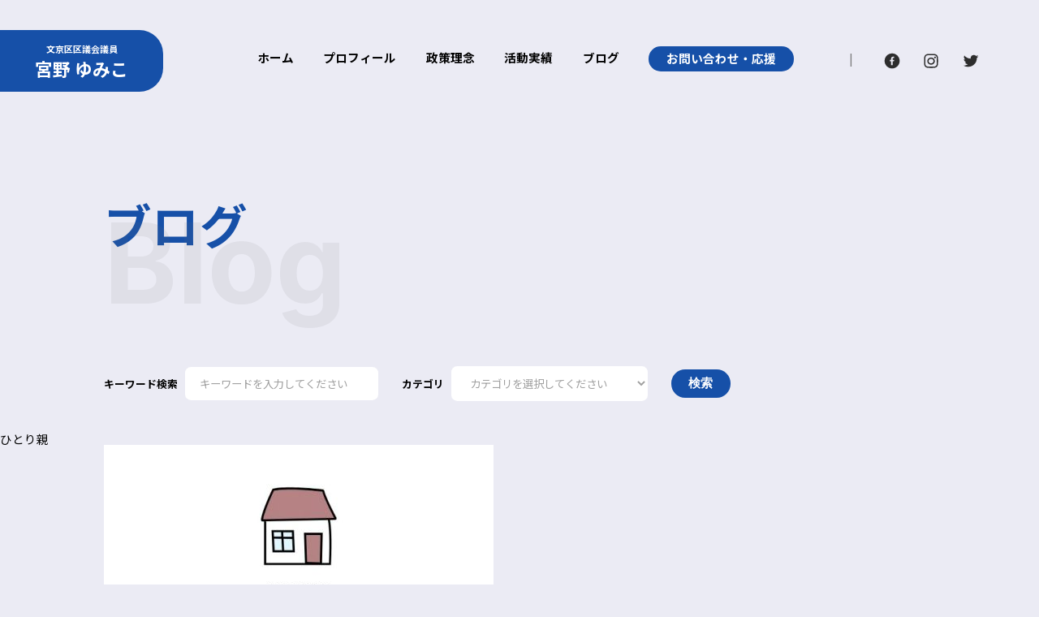

--- FILE ---
content_type: text/html; charset=UTF-8
request_url: https://www.miyayumi.com/tag/%E3%81%B2%E3%81%A8%E3%82%8A%E8%A6%AA/
body_size: 33647
content:
<!DOCTYPE html>
<html dir="ltr" lang="ja" prefix="og: https://ogp.me/ns#">
<head>
<meta charset="UTF-8">

<meta name="viewport" content="width=device-width,initial-scale=1.0">
<link rel="alternate" type="application/atom+xml" title="文京区議会議員　宮野ゆみこ 公式サイトのAtom" href="https://www.miyayumi.com/feed/atom/" />
<link rel="alternate" type="application/rss+xml" title="文京区議会議員　宮野ゆみこ 公式サイトのRSS" href="https://www.miyayumi.com/feed/rdf/ " />
<link rel="stylesheet" href="https://www.miyayumi.com/site/wp-content/themes/miyanoyumiko2023/style.css" type="text/css" media="screen" />
<link rel="pingback" href="https://www.miyayumi.com/site/xmlrpc.php" />

<link rel="shortcut icon" href="https://www.miyayumi.com/site/wp-content/themes/miyanoyumiko2023/favicon.ico">
<link rel="apple-touch-icon" href="https://www.miyayumi.com/site/wp-content/themes/miyanoyumiko2023/img/apple-touch-icon.png">

<link rel="preconnect" href="https://fonts.googleapis.com">
<link rel="preconnect" href="https://fonts.gstatic.com" crossorigin>
<link href="https://fonts.googleapis.com/css2?family=Inter:wght@300;400;700&family=Noto+Sans+JP:wght@300;400;700&family=Noto+Serif+JP:wght@300;400;700&display=swap" rel="stylesheet">
<link href="https://stackpath.bootstrapcdn.com/font-awesome/4.7.0/css/font-awesome.min.css" rel="stylesheet" integrity="sha384-wvfXpqpZZVQGK6TAh5PVlGOfQNHSoD2xbE+QkPxCAFlNEevoEH3Sl0sibVcOQVnN" crossorigin="anonymous">
<meta property="og:image" content="https://www.miyayumi.com/site/wp-content/themes/miyanoyumiko2023/assets/images/ogp.png">

		<!-- All in One SEO 4.9.3 - aioseo.com -->
		<title>ひとり親 | 文京区議会議員 宮野ゆみこ 公式サイト</title>
	<meta name="robots" content="max-image-preview:large" />
	<link rel="canonical" href="https://www.miyayumi.com/tag/%e3%81%b2%e3%81%a8%e3%82%8a%e8%a6%aa/" />
	<meta name="generator" content="All in One SEO (AIOSEO) 4.9.3" />
		<script type="application/ld+json" class="aioseo-schema">
			{"@context":"https:\/\/schema.org","@graph":[{"@type":"BreadcrumbList","@id":"https:\/\/www.miyayumi.com\/tag\/%E3%81%B2%E3%81%A8%E3%82%8A%E8%A6%AA\/#breadcrumblist","itemListElement":[{"@type":"ListItem","@id":"https:\/\/www.miyayumi.com#listItem","position":1,"name":"\u30db\u30fc\u30e0","item":"https:\/\/www.miyayumi.com","nextItem":{"@type":"ListItem","@id":"https:\/\/www.miyayumi.com\/tag\/%e3%81%b2%e3%81%a8%e3%82%8a%e8%a6%aa\/#listItem","name":"\u3072\u3068\u308a\u89aa"}},{"@type":"ListItem","@id":"https:\/\/www.miyayumi.com\/tag\/%e3%81%b2%e3%81%a8%e3%82%8a%e8%a6%aa\/#listItem","position":2,"name":"\u3072\u3068\u308a\u89aa","previousItem":{"@type":"ListItem","@id":"https:\/\/www.miyayumi.com#listItem","name":"\u30db\u30fc\u30e0"}}]},{"@type":"CollectionPage","@id":"https:\/\/www.miyayumi.com\/tag\/%E3%81%B2%E3%81%A8%E3%82%8A%E8%A6%AA\/#collectionpage","url":"https:\/\/www.miyayumi.com\/tag\/%E3%81%B2%E3%81%A8%E3%82%8A%E8%A6%AA\/","name":"\u3072\u3068\u308a\u89aa | \u6587\u4eac\u533a\u8b70\u4f1a\u8b70\u54e1 \u5bae\u91ce\u3086\u307f\u3053 \u516c\u5f0f\u30b5\u30a4\u30c8","inLanguage":"ja","isPartOf":{"@id":"https:\/\/www.miyayumi.com\/#website"},"breadcrumb":{"@id":"https:\/\/www.miyayumi.com\/tag\/%E3%81%B2%E3%81%A8%E3%82%8A%E8%A6%AA\/#breadcrumblist"}},{"@type":"Organization","@id":"https:\/\/www.miyayumi.com\/#organization","name":"\u6587\u4eac\u533a\u8b70\u4f1a\u8b70\u54e1\u3000\u5bae\u91ce\u3086\u307f\u3053 \u516c\u5f0f\u30b5\u30a4\u30c8","url":"https:\/\/www.miyayumi.com\/"},{"@type":"WebSite","@id":"https:\/\/www.miyayumi.com\/#website","url":"https:\/\/www.miyayumi.com\/","name":"\u6587\u4eac\u533a\u8b70\u4f1a\u8b70\u54e1\u3000\u5bae\u91ce\u3086\u307f\u3053 \u516c\u5f0f\u30b5\u30a4\u30c8","inLanguage":"ja","publisher":{"@id":"https:\/\/www.miyayumi.com\/#organization"}}]}
		</script>
		<!-- All in One SEO -->

<link rel='dns-prefetch' href='//s.w.org' />
<link rel="alternate" type="application/rss+xml" title="文京区議会議員　宮野ゆみこ 公式サイト &raquo; ひとり親 タグのフィード" href="https://www.miyayumi.com/tag/%e3%81%b2%e3%81%a8%e3%82%8a%e8%a6%aa/feed/" />
<script type="text/javascript">
window._wpemojiSettings = {"baseUrl":"https:\/\/s.w.org\/images\/core\/emoji\/13.1.0\/72x72\/","ext":".png","svgUrl":"https:\/\/s.w.org\/images\/core\/emoji\/13.1.0\/svg\/","svgExt":".svg","source":{"concatemoji":"https:\/\/www.miyayumi.com\/site\/wp-includes\/js\/wp-emoji-release.min.js?ver=5.9.12"}};
/*! This file is auto-generated */
!function(e,a,t){var n,r,o,i=a.createElement("canvas"),p=i.getContext&&i.getContext("2d");function s(e,t){var a=String.fromCharCode;p.clearRect(0,0,i.width,i.height),p.fillText(a.apply(this,e),0,0);e=i.toDataURL();return p.clearRect(0,0,i.width,i.height),p.fillText(a.apply(this,t),0,0),e===i.toDataURL()}function c(e){var t=a.createElement("script");t.src=e,t.defer=t.type="text/javascript",a.getElementsByTagName("head")[0].appendChild(t)}for(o=Array("flag","emoji"),t.supports={everything:!0,everythingExceptFlag:!0},r=0;r<o.length;r++)t.supports[o[r]]=function(e){if(!p||!p.fillText)return!1;switch(p.textBaseline="top",p.font="600 32px Arial",e){case"flag":return s([127987,65039,8205,9895,65039],[127987,65039,8203,9895,65039])?!1:!s([55356,56826,55356,56819],[55356,56826,8203,55356,56819])&&!s([55356,57332,56128,56423,56128,56418,56128,56421,56128,56430,56128,56423,56128,56447],[55356,57332,8203,56128,56423,8203,56128,56418,8203,56128,56421,8203,56128,56430,8203,56128,56423,8203,56128,56447]);case"emoji":return!s([10084,65039,8205,55357,56613],[10084,65039,8203,55357,56613])}return!1}(o[r]),t.supports.everything=t.supports.everything&&t.supports[o[r]],"flag"!==o[r]&&(t.supports.everythingExceptFlag=t.supports.everythingExceptFlag&&t.supports[o[r]]);t.supports.everythingExceptFlag=t.supports.everythingExceptFlag&&!t.supports.flag,t.DOMReady=!1,t.readyCallback=function(){t.DOMReady=!0},t.supports.everything||(n=function(){t.readyCallback()},a.addEventListener?(a.addEventListener("DOMContentLoaded",n,!1),e.addEventListener("load",n,!1)):(e.attachEvent("onload",n),a.attachEvent("onreadystatechange",function(){"complete"===a.readyState&&t.readyCallback()})),(n=t.source||{}).concatemoji?c(n.concatemoji):n.wpemoji&&n.twemoji&&(c(n.twemoji),c(n.wpemoji)))}(window,document,window._wpemojiSettings);
</script>
<style type="text/css">
img.wp-smiley,
img.emoji {
	display: inline !important;
	border: none !important;
	box-shadow: none !important;
	height: 1em !important;
	width: 1em !important;
	margin: 0 0.07em !important;
	vertical-align: -0.1em !important;
	background: none !important;
	padding: 0 !important;
}
</style>
	<link rel='stylesheet' id='sbi_styles-css'  href='https://www.miyayumi.com/site/wp-content/plugins/instagram-feed/css/sbi-styles.min.css?ver=6.6.1' type='text/css' media='all' />
<link rel='stylesheet' id='wp-block-library-css'  href='https://www.miyayumi.com/site/wp-includes/css/dist/block-library/style.min.css?ver=5.9.12' type='text/css' media='all' />
<link rel='stylesheet' id='aioseo/css/src/vue/standalone/blocks/table-of-contents/global.scss-css'  href='https://www.miyayumi.com/site/wp-content/plugins/all-in-one-seo-pack/dist/Lite/assets/css/table-of-contents/global.e90f6d47.css?ver=4.9.3' type='text/css' media='all' />
<style id='global-styles-inline-css' type='text/css'>
body{--wp--preset--color--black: #000000;--wp--preset--color--cyan-bluish-gray: #abb8c3;--wp--preset--color--white: #ffffff;--wp--preset--color--pale-pink: #f78da7;--wp--preset--color--vivid-red: #cf2e2e;--wp--preset--color--luminous-vivid-orange: #ff6900;--wp--preset--color--luminous-vivid-amber: #fcb900;--wp--preset--color--light-green-cyan: #7bdcb5;--wp--preset--color--vivid-green-cyan: #00d084;--wp--preset--color--pale-cyan-blue: #8ed1fc;--wp--preset--color--vivid-cyan-blue: #0693e3;--wp--preset--color--vivid-purple: #9b51e0;--wp--preset--gradient--vivid-cyan-blue-to-vivid-purple: linear-gradient(135deg,rgba(6,147,227,1) 0%,rgb(155,81,224) 100%);--wp--preset--gradient--light-green-cyan-to-vivid-green-cyan: linear-gradient(135deg,rgb(122,220,180) 0%,rgb(0,208,130) 100%);--wp--preset--gradient--luminous-vivid-amber-to-luminous-vivid-orange: linear-gradient(135deg,rgba(252,185,0,1) 0%,rgba(255,105,0,1) 100%);--wp--preset--gradient--luminous-vivid-orange-to-vivid-red: linear-gradient(135deg,rgba(255,105,0,1) 0%,rgb(207,46,46) 100%);--wp--preset--gradient--very-light-gray-to-cyan-bluish-gray: linear-gradient(135deg,rgb(238,238,238) 0%,rgb(169,184,195) 100%);--wp--preset--gradient--cool-to-warm-spectrum: linear-gradient(135deg,rgb(74,234,220) 0%,rgb(151,120,209) 20%,rgb(207,42,186) 40%,rgb(238,44,130) 60%,rgb(251,105,98) 80%,rgb(254,248,76) 100%);--wp--preset--gradient--blush-light-purple: linear-gradient(135deg,rgb(255,206,236) 0%,rgb(152,150,240) 100%);--wp--preset--gradient--blush-bordeaux: linear-gradient(135deg,rgb(254,205,165) 0%,rgb(254,45,45) 50%,rgb(107,0,62) 100%);--wp--preset--gradient--luminous-dusk: linear-gradient(135deg,rgb(255,203,112) 0%,rgb(199,81,192) 50%,rgb(65,88,208) 100%);--wp--preset--gradient--pale-ocean: linear-gradient(135deg,rgb(255,245,203) 0%,rgb(182,227,212) 50%,rgb(51,167,181) 100%);--wp--preset--gradient--electric-grass: linear-gradient(135deg,rgb(202,248,128) 0%,rgb(113,206,126) 100%);--wp--preset--gradient--midnight: linear-gradient(135deg,rgb(2,3,129) 0%,rgb(40,116,252) 100%);--wp--preset--duotone--dark-grayscale: url('#wp-duotone-dark-grayscale');--wp--preset--duotone--grayscale: url('#wp-duotone-grayscale');--wp--preset--duotone--purple-yellow: url('#wp-duotone-purple-yellow');--wp--preset--duotone--blue-red: url('#wp-duotone-blue-red');--wp--preset--duotone--midnight: url('#wp-duotone-midnight');--wp--preset--duotone--magenta-yellow: url('#wp-duotone-magenta-yellow');--wp--preset--duotone--purple-green: url('#wp-duotone-purple-green');--wp--preset--duotone--blue-orange: url('#wp-duotone-blue-orange');--wp--preset--font-size--small: 13px;--wp--preset--font-size--medium: 20px;--wp--preset--font-size--large: 36px;--wp--preset--font-size--x-large: 42px;}.has-black-color{color: var(--wp--preset--color--black) !important;}.has-cyan-bluish-gray-color{color: var(--wp--preset--color--cyan-bluish-gray) !important;}.has-white-color{color: var(--wp--preset--color--white) !important;}.has-pale-pink-color{color: var(--wp--preset--color--pale-pink) !important;}.has-vivid-red-color{color: var(--wp--preset--color--vivid-red) !important;}.has-luminous-vivid-orange-color{color: var(--wp--preset--color--luminous-vivid-orange) !important;}.has-luminous-vivid-amber-color{color: var(--wp--preset--color--luminous-vivid-amber) !important;}.has-light-green-cyan-color{color: var(--wp--preset--color--light-green-cyan) !important;}.has-vivid-green-cyan-color{color: var(--wp--preset--color--vivid-green-cyan) !important;}.has-pale-cyan-blue-color{color: var(--wp--preset--color--pale-cyan-blue) !important;}.has-vivid-cyan-blue-color{color: var(--wp--preset--color--vivid-cyan-blue) !important;}.has-vivid-purple-color{color: var(--wp--preset--color--vivid-purple) !important;}.has-black-background-color{background-color: var(--wp--preset--color--black) !important;}.has-cyan-bluish-gray-background-color{background-color: var(--wp--preset--color--cyan-bluish-gray) !important;}.has-white-background-color{background-color: var(--wp--preset--color--white) !important;}.has-pale-pink-background-color{background-color: var(--wp--preset--color--pale-pink) !important;}.has-vivid-red-background-color{background-color: var(--wp--preset--color--vivid-red) !important;}.has-luminous-vivid-orange-background-color{background-color: var(--wp--preset--color--luminous-vivid-orange) !important;}.has-luminous-vivid-amber-background-color{background-color: var(--wp--preset--color--luminous-vivid-amber) !important;}.has-light-green-cyan-background-color{background-color: var(--wp--preset--color--light-green-cyan) !important;}.has-vivid-green-cyan-background-color{background-color: var(--wp--preset--color--vivid-green-cyan) !important;}.has-pale-cyan-blue-background-color{background-color: var(--wp--preset--color--pale-cyan-blue) !important;}.has-vivid-cyan-blue-background-color{background-color: var(--wp--preset--color--vivid-cyan-blue) !important;}.has-vivid-purple-background-color{background-color: var(--wp--preset--color--vivid-purple) !important;}.has-black-border-color{border-color: var(--wp--preset--color--black) !important;}.has-cyan-bluish-gray-border-color{border-color: var(--wp--preset--color--cyan-bluish-gray) !important;}.has-white-border-color{border-color: var(--wp--preset--color--white) !important;}.has-pale-pink-border-color{border-color: var(--wp--preset--color--pale-pink) !important;}.has-vivid-red-border-color{border-color: var(--wp--preset--color--vivid-red) !important;}.has-luminous-vivid-orange-border-color{border-color: var(--wp--preset--color--luminous-vivid-orange) !important;}.has-luminous-vivid-amber-border-color{border-color: var(--wp--preset--color--luminous-vivid-amber) !important;}.has-light-green-cyan-border-color{border-color: var(--wp--preset--color--light-green-cyan) !important;}.has-vivid-green-cyan-border-color{border-color: var(--wp--preset--color--vivid-green-cyan) !important;}.has-pale-cyan-blue-border-color{border-color: var(--wp--preset--color--pale-cyan-blue) !important;}.has-vivid-cyan-blue-border-color{border-color: var(--wp--preset--color--vivid-cyan-blue) !important;}.has-vivid-purple-border-color{border-color: var(--wp--preset--color--vivid-purple) !important;}.has-vivid-cyan-blue-to-vivid-purple-gradient-background{background: var(--wp--preset--gradient--vivid-cyan-blue-to-vivid-purple) !important;}.has-light-green-cyan-to-vivid-green-cyan-gradient-background{background: var(--wp--preset--gradient--light-green-cyan-to-vivid-green-cyan) !important;}.has-luminous-vivid-amber-to-luminous-vivid-orange-gradient-background{background: var(--wp--preset--gradient--luminous-vivid-amber-to-luminous-vivid-orange) !important;}.has-luminous-vivid-orange-to-vivid-red-gradient-background{background: var(--wp--preset--gradient--luminous-vivid-orange-to-vivid-red) !important;}.has-very-light-gray-to-cyan-bluish-gray-gradient-background{background: var(--wp--preset--gradient--very-light-gray-to-cyan-bluish-gray) !important;}.has-cool-to-warm-spectrum-gradient-background{background: var(--wp--preset--gradient--cool-to-warm-spectrum) !important;}.has-blush-light-purple-gradient-background{background: var(--wp--preset--gradient--blush-light-purple) !important;}.has-blush-bordeaux-gradient-background{background: var(--wp--preset--gradient--blush-bordeaux) !important;}.has-luminous-dusk-gradient-background{background: var(--wp--preset--gradient--luminous-dusk) !important;}.has-pale-ocean-gradient-background{background: var(--wp--preset--gradient--pale-ocean) !important;}.has-electric-grass-gradient-background{background: var(--wp--preset--gradient--electric-grass) !important;}.has-midnight-gradient-background{background: var(--wp--preset--gradient--midnight) !important;}.has-small-font-size{font-size: var(--wp--preset--font-size--small) !important;}.has-medium-font-size{font-size: var(--wp--preset--font-size--medium) !important;}.has-large-font-size{font-size: var(--wp--preset--font-size--large) !important;}.has-x-large-font-size{font-size: var(--wp--preset--font-size--x-large) !important;}
</style>
<link rel='stylesheet' id='my_init-css'  href='https://www.miyayumi.com/site/wp-content/themes/miyanoyumiko2023/assets/css/style.css?ver=4356544b' type='text/css' media='all' />
<link rel='stylesheet' id='wp-pagenavi-css'  href='https://www.miyayumi.com/site/wp-content/plugins/wp-pagenavi/pagenavi-css.css?ver=2.70' type='text/css' media='all' />
<script type='text/javascript' src='https://www.miyayumi.com/site/wp-includes/js/jquery/jquery.min.js?ver=3.6.0' id='jquery-core-js'></script>
<script type='text/javascript' src='https://www.miyayumi.com/site/wp-includes/js/jquery/jquery-migrate.min.js?ver=3.3.2' id='jquery-migrate-js'></script>
<script type='text/javascript' id='equal-height-columns-js-extra'>
/* <![CDATA[ */
var equalHeightColumnElements = {"element-groups":{"1":{"selector":".box","breakpoint":768}}};
/* ]]> */
</script>
<script type='text/javascript' src='https://www.miyayumi.com/site/wp-content/plugins/equal-height-columns/public/js/equal-height-columns-public.js?ver=1.2.1' id='equal-height-columns-js'></script>
<script type='text/javascript' src='https://www.miyayumi.com/site/wp-content/themes/miyanoyumiko2023/assets/js/jquery-3.6.1.min.js?ver=5.9.12' defer='defer' id='my-jq-script-js'></script>
<script type='text/javascript' src='https://www.miyayumi.com/site/wp-content/themes/miyanoyumiko2023/assets/js/jquery.easing.min.js?ver=5.9.12' defer='defer' id='my-easing-script-js'></script>
<script type='text/javascript' src='https://www.miyayumi.com/site/wp-content/themes/miyanoyumiko2023/assets/js/common.js?ver=5.9.12' defer='defer' id='my-common-script-js'></script>
<script type='text/javascript' src='https://www.miyayumi.com/site/wp-content/themes/miyanoyumiko2023/assets/js/base.js?ver=5.9.12' defer='defer' id='my-base-script-js'></script>
<link rel="https://api.w.org/" href="https://www.miyayumi.com/wp-json/" /><link rel="alternate" type="application/json" href="https://www.miyayumi.com/wp-json/wp/v2/tags/34" /><link rel="EditURI" type="application/rsd+xml" title="RSD" href="https://www.miyayumi.com/site/xmlrpc.php?rsd" />
<link rel="wlwmanifest" type="application/wlwmanifest+xml" href="https://www.miyayumi.com/site/wp-includes/wlwmanifest.xml" /> 
<meta name="generator" content="WordPress 5.9.12" />
</head>

<body class="archive tag tag-34 lower" id="%e9%83%bd%e5%96%b6%e4%bd%8f%e5%ae%85%e3%81%ae%e5%85%a5%e5%b1%85%e8%80%85%e3%82%92%e5%8b%9f%e9%9b%86%e3%81%97%e3%81%a6%e3%81%84%e3%81%be%e3%81%99">

<header class="header" id="header">
  <div class="header__inner">
    <div class="header__left">
      <a class="header-box" href="https://www.miyayumi.com">
        <div class="header-box__subttl">
          文京区区議会議員
        </div>
        <div class="header-box__ttl">
          宮野 ゆみこ
        </div>
      </a>
    </div>
    <div class="header__right">
      <div class="header__nav -pc">
        <ul id="menu-gnav" class="nav-list"><li id="menu-item-284" class="menu-item menu-item-type-custom menu-item-object-custom menu-item-284"><a href="/">ホーム</a></li>
<li id="menu-item-1418" class="menu-item menu-item-type-post_type menu-item-object-page menu-item-1418"><a href="https://www.miyayumi.com/profile/">プロフィール</a></li>
<li id="menu-item-287" class="menu-item menu-item-type-post_type menu-item-object-page menu-item-287"><a href="https://www.miyayumi.com/philosophy/">政策理念</a></li>
<li id="menu-item-1416" class="menu-item menu-item-type-post_type menu-item-object-page menu-item-1416"><a href="https://www.miyayumi.com/achievement/">活動実績</a></li>
<li id="menu-item-337" class="menu-item menu-item-type-taxonomy menu-item-object-category menu-item-337"><a href="https://www.miyayumi.com/blog/">ブログ</a></li>
<li id="menu-item-285" class="-contact menu-item menu-item-type-post_type menu-item-object-page menu-item-285"><a href="https://www.miyayumi.com/contact/">お問い合わせ・応援</a></li>
</ul>      </div>
      <div class="header__sns -pc">
        <div class="sns sns__fb">
          <a href="https://www.facebook.com/yumiko.bunkyo" target="_blank"><img src="https://www.miyayumi.com/site/wp-content/themes/miyanoyumiko2023/assets/images/ico_fb_gray.svg"></a>
        </div>
        <div class="sns sns__instagram">
          <a href="https://www.instagram.com/miyano_yumiko/" target="_blank"><img src="https://www.miyayumi.com/site/wp-content/themes/miyanoyumiko2023/assets/images/ico_instagram_gray.svg"></a>
        </div>
        <div class="sns sns__tw">
          <a href="https://twitter.com/miyano_yumiko" target="_blank"><img src="https://www.miyayumi.com/site/wp-content/themes/miyanoyumiko2023/assets/images/ico_tw_gray.svg"></a>
        </div>
      </div>
      <div class="header__menubtn">
        <div class="openbtn"><span></span><span></span><span></span></div>
      </div>
    </div>

  </div>

  <!--
  <a id="simple-menu" class="menu-button d-block d-sm-none" href="#sidr"><span class="icon icon-menu"></span><span class="text">menu</span></a>
  -->

  <div class="header__nav--wrap -sp">
    <div class="header__nav -sp">
      <ul id="menu-gnav-1" class="nav-list"><li class="menu-item menu-item-type-custom menu-item-object-custom menu-item-284"><a href="/">ホーム</a></li>
<li class="menu-item menu-item-type-post_type menu-item-object-page menu-item-1418"><a href="https://www.miyayumi.com/profile/">プロフィール</a></li>
<li class="menu-item menu-item-type-post_type menu-item-object-page menu-item-287"><a href="https://www.miyayumi.com/philosophy/">政策理念</a></li>
<li class="menu-item menu-item-type-post_type menu-item-object-page menu-item-1416"><a href="https://www.miyayumi.com/achievement/">活動実績</a></li>
<li class="menu-item menu-item-type-taxonomy menu-item-object-category menu-item-337"><a href="https://www.miyayumi.com/blog/">ブログ</a></li>
<li class="-contact menu-item menu-item-type-post_type menu-item-object-page menu-item-285"><a href="https://www.miyayumi.com/contact/">お問い合わせ・応援</a></li>
</ul>    </div>
    <div class="header__sns -sp">
      <div class="sns sns__fb">
        <a href="https://www.facebook.com/yumiko.bunkyo" target="_blank"><img src="https://www.miyayumi.com/site/wp-content/themes/miyanoyumiko2023/assets/images/ico_fb.svg"></a>
      </div>
      <div class="sns sns__instagram">
        <a href="https://www.instagram.com/miyano_yumiko/" target="_blank"><img src="https://www.miyayumi.com/site/wp-content/themes/miyanoyumiko2023/assets/images/ico_instagram.svg"></a>
      </div>
      <div class="sns sns__tw">
        <a href="https://twitter.com/miyano_yumiko" target="_blank"><img src="https://www.miyayumi.com/site/wp-content/themes/miyanoyumiko2023/assets/images/ico_tw.svg"></a>
      </div>
    </div>
  </div>

</header>




<div class="wrap">

<div class="wrapper">
  <div class="contents">

    <div class="container">

  <section class="section">
    <div class="section__inner page-ttl">
      <div class="page-ttl__ja">
        ブログ
      </div>
      <div class="page-ttl__en">
        Blog
      </div>
    </div>
  </section>


    <section id="search" class="search section">
<div class="section__inner search__inner">
<form method="get" action="https://www.miyayumi.com">
  <div class="search-wrap">
    <div class="search-elem">
      <div class="search-elem__ttl">
        キーワード検索
      </div>
      <div class="search-elem__form -input">
        <input name="s" id="s" type="text" value="" placeholder="キーワードを入力してください">
      </div>
    </div>
    <div class="search-elem">
      <div class="search-elem__ttl">
        カテゴリ
      </div>
      <div class="search-elem__form -select">
        <select  name='cat' id='cat' class='postform' >
	<option value='0'>カテゴリを選択してください</option>
	<option class="level-0" value="12">イベントのお知らせ</option>
	<option class="level-0" value="16">お知らせ</option>
	<option class="level-0" value="8">ブログ</option>
	<option class="level-0" value="530">みやゆみpress</option>
	<option class="level-0" value="21">児童虐待</option>
	<option class="level-0" value="851">出産</option>
	<option class="level-0" value="293">動物愛護</option>
	<option class="level-0" value="7">区政について</option>
	<option class="level-0" value="20">女性</option>
	<option class="level-0" value="9">子育て</option>
	<option class="level-0" value="22">居住支援</option>
	<option class="level-0" value="15">教育</option>
	<option class="level-0" value="294">文化芸術</option>
	<option class="level-0" value="18">新型コロナウイルス感染症</option>
	<option class="level-0" value="1">未分類</option>
	<option class="level-0" value="10">活動報告</option>
	<option class="level-0" value="19">災害対策</option>
	<option class="level-0" value="295">神田川</option>
	<option class="level-0" value="850">神田川</option>
	<option class="level-0" value="17">経済</option>
	<option class="level-0" value="13">議会報告</option>
	<option class="level-0" value="11">高齢者</option>
</select>
      </div>
    </div>
    <div class="search-elem -submit">
      <input id="submit" type="submit" value="検索" />
    </div>
  </div>
</form>
</div>
</section>

	                         <h1 class="entry-title  text-center">
              ひとり親            </h1>
            

  <section class="section">
    <div class="section__inner">

    <ul class="blog-list">
          <li class="blog-list__item">
        <a class="blog-list__link" href="https://www.miyayumi.com/blog/%e5%8c%ba%e6%94%bf%e3%81%ab%e3%81%a4%e3%81%84%e3%81%a6/1446/">
          <div class="blog-list__image">
            <img src="https://www.miyayumi.com/site/wp-content/uploads/2023/02/プレゼンテーション1-480x360.jpg" alt="都営住宅の入居者を募集しています">          </div>
          <div class="blog-list__wrap">
            <div class="blog-list__date--wrap">
              <div class="blog-list__date">
                2023.02.01              </div>
            </div>
            <div class="blog-list__ttl--wrap">
              <div class="blog-list__ttl">
                都営住宅の入居者を募集しています              </div>
            </div>
          </div>
          <div class="blog-list__body">
            &nbsp; &nbsp; 住宅にお困りの方が低額な家賃で住むことができる都営住宅は、年4回定期的に入居…          </div>
          <div class="blog-list__detail">
            <div class="blog-list__detail--text">
              詳しくみる
            </div>
            <div class="blog-list__detail--arrow">
              <img src="https://www.miyayumi.com/site/wp-content/themes/miyanoyumiko2023/assets/images/arrow_r.svg">
            </div>
          </div>
        </a>
      </li>
            <li class="blog-list__item">
        <a class="blog-list__link" href="https://www.miyayumi.com/blog/%e5%8c%ba%e6%94%bf%e3%81%ab%e3%81%a4%e3%81%84%e3%81%a6/1360/">
          <div class="blog-list__image">
            <img src="https://www.miyayumi.com/site/wp-content/uploads/2022/06/285715812_1435367566924042_7647944775891006651_n-480x360.jpg" alt="子ども・子育て支援調査特別委員会">          </div>
          <div class="blog-list__wrap">
            <div class="blog-list__date--wrap">
              <div class="blog-list__date">
                2022.06.08              </div>
            </div>
            <div class="blog-list__ttl--wrap">
              <div class="blog-list__ttl">
                子ども・子育て支援調査特別委員会              </div>
            </div>
          </div>
          <div class="blog-list__body">
            文京区議会では6月定例議会が始まりました。 今日は子ども・子育て支援調査特別委員会。 区から以下の9つの…          </div>
          <div class="blog-list__detail">
            <div class="blog-list__detail--text">
              詳しくみる
            </div>
            <div class="blog-list__detail--arrow">
              <img src="https://www.miyayumi.com/site/wp-content/themes/miyanoyumiko2023/assets/images/arrow_r.svg">
            </div>
          </div>
        </a>
      </li>
            <li class="blog-list__item">
        <a class="blog-list__link" href="https://www.miyayumi.com/%e6%9c%aa%e5%88%86%e9%a1%9e/899/">
          <div class="blog-list__image">
            <img src="https://www.miyayumi.com/site/wp-content/uploads/2021/05/unnamed-2-480x360.jpg" alt="子ども・子育て支援調査特別委員会が開かれました">          </div>
          <div class="blog-list__wrap">
            <div class="blog-list__date--wrap">
              <div class="blog-list__date">
                2021.05.20              </div>
            </div>
            <div class="blog-list__ttl--wrap">
              <div class="blog-list__ttl">
                子ども・子育て支援調査特別委員会が開かれました              </div>
            </div>
          </div>
          <div class="blog-list__body">
            5月17日（月）、文京区議会では私も所属している子ども・子育て支援調査特別委員会が開かれました。 &amp;nb…          </div>
          <div class="blog-list__detail">
            <div class="blog-list__detail--text">
              詳しくみる
            </div>
            <div class="blog-list__detail--arrow">
              <img src="https://www.miyayumi.com/site/wp-content/themes/miyanoyumiko2023/assets/images/arrow_r.svg">
            </div>
          </div>
        </a>
      </li>
          </ul>

	
    </div><!-- // section__inner -->
  </section>

  <section class="section">
    <div class="section__inner blog-pager">

<div class='wp-pagenavi' role='navigation'>
<a class="page smaller" title="ページ 1" href="https://www.miyayumi.com/tag/%E3%81%B2%E3%81%A8%E3%82%8A%E8%A6%AA/">1</a>
</div>
    </div>
  </section>

    </div><!-- // container -->

  </div>
  <!-- //contents -->
</div>
<!-- //wrapper -->


<footer class="footer" id="footer">
  <div class="footer__curve"></div>
  <div class="footer__inner">
        <div class="footer__inquiry">
      <section class="section__title">
        <div class="section__subttl">
          Contact
        </div>
        <div class="section__ttl">
          お問い合せ
        </div>
      </section>
      <section class="section__content">
        <div class="inquiry__body">
          ご相談事、お悩み事、後援会への入会、ボランティア活動の希望など、<br>なんでもご連絡ください！
        </div>
        <div class="inquiry__button">
          <a class="btn arrow-r" href="https://www.miyayumi.com/contact/">
            お問い合せ 
          </a>
          <a class="btn arrow-r" href="https://www.miyayumi.com/contact/">
            後援会について
          </a>
        </div>
      </section>
    </div>
    
    <section class="footer__content">
      <div class="footer__name">
        <div class="footer__name--title">
          文京区区議会議員
        </div>
        <div class="footer__name--name">
          宮野 ゆみこ<span class="-party">(無所属)</span>
        </div>
      </div>
      <div class="footer__info">
        <div class="footer__info--ttl">
          宮野ゆみこ事務所
        </div>
        <div class="footer__info--body">
          <div class="address">〒112-0013　東京都文京区音羽1-2-5</div>
          <div class="contact">TEL：080-6399-0367／FAX：03-6368-3269<span class="sp-none">／</span> <br class="pc-none">E-Mail：info@miyayumi.com</div>
        </div>
      </div>
    </section>
    <hr class="footer__hr">
    <div class="footer__nav">
      <ul id="menu-gnav-2" class="nav-list"><li class="menu-item menu-item-type-custom menu-item-object-custom menu-item-284"><a href="/">ホーム</a></li>
<li class="menu-item menu-item-type-post_type menu-item-object-page menu-item-1418"><a href="https://www.miyayumi.com/profile/">プロフィール</a></li>
<li class="menu-item menu-item-type-post_type menu-item-object-page menu-item-287"><a href="https://www.miyayumi.com/philosophy/">政策理念</a></li>
<li class="menu-item menu-item-type-post_type menu-item-object-page menu-item-1416"><a href="https://www.miyayumi.com/achievement/">活動実績</a></li>
<li class="menu-item menu-item-type-taxonomy menu-item-object-category menu-item-337"><a href="https://www.miyayumi.com/blog/">ブログ</a></li>
<li class="-contact menu-item menu-item-type-post_type menu-item-object-page menu-item-285"><a href="https://www.miyayumi.com/contact/">お問い合わせ・応援</a></li>
</ul>      <div class="footer__sns">
        <div class="sns sns__fb">
          <a href="https://www.facebook.com/yumiko.bunkyo" target="_blank"><img src="https://www.miyayumi.com/site/wp-content/themes/miyanoyumiko2023/assets/images/ico_fb_gray.svg"></a>
        </div>
        <div class="sns sns__instagram">
          <a href="https://www.instagram.com/miyano_yumiko/" target="_blank"><img src="https://www.miyayumi.com/site/wp-content/themes/miyanoyumiko2023/assets/images/ico_instagram_gray.svg"></a>
        </div>
        <div class="sns sns__tw">
          <a href="https://twitter.com/miyano_yumiko" target="_blank"><img src="https://www.miyayumi.com/site/wp-content/themes/miyanoyumiko2023/assets/images/ico_tw_gray.svg"></a>
        </div>
      </div>


    </div>
    <div class="footer__copyright">
      &copy; Yumiko Miyano
    </div>

  </div>
</footer>
<!-- Instagram Feed JS -->
<script type="text/javascript">
var sbiajaxurl = "https://www.miyayumi.com/site/wp-admin/admin-ajax.php";
</script>
</div><!-- // wrap -->

</body>
</html>


--- FILE ---
content_type: text/css
request_url: https://www.miyayumi.com/site/wp-content/themes/miyanoyumiko2023/style.css
body_size: 104
content:
/*
Theme Name: miyanoyumiko2023
THeme URL: https://www.miyayumi.com
Author:  WaveDash
Version: 1.0
.
*/


--- FILE ---
content_type: text/css
request_url: https://www.miyayumi.com/site/wp-content/themes/miyanoyumiko2023/assets/css/style.css?ver=4356544b
body_size: 318039
content:
@charset "UTF-8";

/**
 * 接頭辞変数（for Global）
 *
 * Description:  .l- Layoutレイヤー
 *               .c- Componentレイヤー
 *               .p- Projectレイヤー
 *               .u- Utilityレイヤー
 *               .t- Themeレイヤー
 *               .s- Scopeレイヤー
 *               .qa- .te- QA/Testレイヤー
 *               .js- クリックなどのイベントが発生している要素に付与する
 *                    JavaScriptから参照される要素（スタイルは当てない
 *
 */

/* 対角線の長さから1辺の長さを返す */

/* 1辺の長さから対角線の長さを返す */

html,
body,
div,
span,
applet,
object,
iframe,
h1,
h2,
h3,
h4,
h5,
h6,
p,
blockquote,
pre,
a,
abbr,
acronym,
address,
big,
cite,
code,
del,
dfn,
em,
img,
ins,
kbd,
q,
s,
samp,
small,
strike,
strong,
sub,
sup,
tt,
var,
b,
u,
i,
center,
dl,
dt,
dd,
ol,
ul,
li,
fieldset,
form,
label,
legend,
table,
caption,
tbody,
tfoot,
thead,
tr,
th,
td,
article,
aside,
canvas,
details,
embed,
figure,
figcaption,
footer,
header,
hgroup,
menu,
nav,
output,
ruby,
section,
summary,
time,
mark,
audio,
video {
  margin: 0;
  padding: 0;
  border: 0;
  font-size: 100%;
  font: inherit;
  vertical-align: baseline;
}

/* HTML5 display-role reset for older browsers */

article,
aside,
details,
figcaption,
figure,
footer,
header,
hgroup,
menu,
nav,
section {
  display: block;
}

body {
  line-height: 1;
}

ol,
ul {
  list-style: none;
}

blockquote,
q {
  quotes: none;
}

blockquote:before,
blockquote:after,
q:before,
q:after {
  content: "";
  content: none;
}

table {
  border-collapse: collapse;
  border-spacing: 0;
}

.user.error .wrap-inner {
  min-height: 0;
}

.user .contents.error {
  padding-top: 2.2em;
  background: none;
}

.error__inner {
  -webkit-box-sizing: border-box;
  box-sizing: border-box;
  padding: 1em;
  font-size: 16px;
}

.error__ttl {
  font-size: 2em;
  font-weight: bold;
}

.error__detail {
  margin-top: 2em;
  font-size: 20px;
}

.error__debug {
  margin-top: 1em;
  font-size: 1em;
  color: #aaa;
}

.error__login {
  margin-top: 3em;
}

body {
  overflow-x: hidden;
  font-family: "Noto Sans JP", "游ゴシック体", YuGothic, "游ゴシック", "Yu Gothic", "メイリオ", "Hiragino Kaku Gothic ProN", "Hiragino Sans", sans-serif;
  /* font-feature-settings: "palt"; */
  color: #000;
  background-color: #EBEBF4;
  font-size: 16px;
}

.font-ja {
  font-family: "Noto Sans JP", "游ゴシック体", YuGothic, "游ゴシック", "Yu Gothic", "メイリオ", "Hiragino Kaku Gothic ProN", "Hiragino Sans", sans-serif;
}

.font-jp {
  font-family: "Noto Sans JP", "游ゴシック体", YuGothic, "游ゴシック", "Yu Gothic", "メイリオ", "Hiragino Kaku Gothic ProN", "Hiragino Sans", sans-serif;
}

.font-mincho {
  font-family: "Noto Serif JP", "Yu Mincho", "YuMincho", serif;
}

.font-en {
  font-family: "Inter", sans-serif;
}

.-fnormal {
  font-weight: 400 !important;
}

img {
  max-width: 100%;
  height: auto;
  vertical-align: bottom;
}

a {
  text-decoration: none;
  -webkit-transition: opacity 0.2s ease-in-out;
  transition: opacity 0.2s ease-in-out;
  color: #000;
}

a:hover {
  opacity: 0.8;
}

.-hover {
  -webkit-transition: opacity 0.2s ease-in-out;
  transition: opacity 0.2s ease-in-out;
}

.-hover:hover {
  opacity: 0.8;
}

.dispnone {
  display: none !important;
}

.-palt {
  -webkit-font-feature-settings: "palt";
  font-feature-settings: "palt";
}

/* layout */

.wrap {
  overflow-y: hidden;
}

.wrapper {
  width: 100%;
}

.wrap-inner {
  min-height: 100vh;
  -webkit-box-sizing: border-box;
  box-sizing: border-box;
  margin-bottom: 4.2857142857vw;
}

.-block {
  display: block !important;
}

.-inline-block {
  display: inline-block !important;
}

.-inline {
  display: inline !important;
}

.-red {
  color: #ff0000;
}

.txt-center {
  text-align: center !important;
}

.txt-left {
  text-align: left !important;
}

.txt-right {
  text-align: right !important;
}

.txt-bold {
  font-weight: bold !important;
}

.w2em {
  width: 2em !important;
}

.w3em {
  width: 3em !important;
}

.w4em {
  width: 4em !important;
}

.w5em {
  width: 5em !important;
}

.w8em {
  width: 8em !important;
}

.w10em {
  width: 10em !important;
}

.w11em {
  width: 11em !important;
}

.w12em {
  width: 12em !important;
}

.w14em {
  width: 14em !important;
}

.w15em {
  width: 15em !important;
}

.w16em {
  width: 16em !important;
}

.w20em {
  width: 20em !important;
}

.w30em {
  width: 30em !important;
}

.w40em {
  width: 40em !important;
}

.w60em {
  width: 60em !important;
}

.w70em {
  width: 70em !important;
}

.mtop05em {
  margin-top: 0.5em !important;
}

.mtop1em {
  margin-top: 1em !important;
}

.mtop2em {
  margin-top: 2em !important;
}

.mtop3em {
  margin-top: 3em !important;
}

.mtop4em {
  margin-top: 4em !important;
}

.mtop5em {
  margin-top: 5em !important;
}

.mb0 {
  margin-bottom: 0 !important;
}

.mb05em {
  margin-bottom: 0.5em !important;
}

.mb1em {
  margin-bottom: 1em !important;
}

.mb2em {
  margin-bottom: 2em !important;
}

.mb3em {
  margin-bottom: 3em !important;
}

.mb4em {
  margin-bottom: 4em !important;
}

.mb5em {
  margin-bottom: 5em !important;
}

.mb40px {
  margin-bottom: 40px !important;
}

.mb80px {
  margin-bottom: 80px !important;
}

.ml0 {
  margin-left: 0 !important;
}

.ml1em {
  margin-left: 1em !important;
}

.ml2em {
  margin-left: 2em !important;
}

.ml3em {
  margin-left: 3em !important;
}

.ml5em {
  margin-left: 5em !important;
}

.mr0 {
  margin-right: 0 !important;
}

.mr1em {
  margin-right: 1em !important;
}

.mr2em {
  margin-right: 2em !important;
}

.mr3em {
  margin-right: 3em !important;
}

.mr5em {
  margin-right: 5em !important;
}

.em05 {
  font-size: 0.5em !important;
}

.em08 {
  font-size: 0.8em !important;
}

.em10 {
  font-size: 1em !important;
}

.em12 {
  font-size: 1.2em !important;
}

.em15 {
  font-size: 1.5em !important;
}

.em20 {
  font-size: 2em !important;
}

.bg-gray {
  background: #eee;
}

.btn {
  display: block;
  background: #fff;
  color: #1650A8;
  font-weight: 700;
  -webkit-box-sizing: border-box;
  box-sizing: border-box;
  padding: 20px 0;
  border: 1px solid #1650A8;
  border-radius: 50vw;
  position: relative;
  text-align: center;
  width: 280px;
  -webkit-transition: 0.3s cubic-bezier(0.5, 1, 0.89, 1);
  transition: 0.3s cubic-bezier(0.5, 1, 0.89, 1);
}

.btn:hover {
  opacity: 1;
  -webkit-transform: scale(1.1);
  transform: scale(1.1);
}

.btn.arrow-r:after {
  content: "";
  width: 12px;
  height: 8px;
  background-image: url(../images/arrow_r.svg);
  background-repeat: no-repeat;
  background-position: center center;
  background-size: contain;
  position: absolute;
  right: 40px;
  top: 50%;
  -webkit-transform: translateY(-50%);
  transform: translateY(-50%);
}

.btn.arrow-l:after {
  content: "";
  width: 12px;
  height: 8px;
  background-image: url(../images/arrow_l.svg);
  background-repeat: no-repeat;
  background-position: center center;
  background-size: contain;
  position: absolute;
  left: 40px;
  top: 50%;
  -webkit-transform: translateY(-50%);
  transform: translateY(-50%);
}

.btn.extlink:after {
  content: "";
  width: 12px;
  height: 12px;
  background-image: url(../images/ico_extlink.svg);
  background-repeat: no-repeat;
  background-position: center center;
  background-size: contain;
  position: absolute;
  right: 40px;
  top: 50%;
  -webkit-transform: translateY(-50%);
  transform: translateY(-50%);
}

.-nowrap {
  white-space: nowrap;
}

.object-preview {
  max-height: 200px;
}

/* miyayumi */

.section {
  margin-bottom: 160px;
}

.section.-page-ttl {
  margin-bottom: 200px;
}

.section__inner {
  max-width: 1120px;
  margin: 0 auto;
  -webkit-box-sizing: border-box;
  box-sizing: border-box;
}

.section__inner.-wbox {
  max-width: 1280px;
  margin: 0 auto;
  background: #fff;
  padding: 100px 80px;
  border-radius: 32px;
  overflow: hidden;
}

.section__subttl {
  position: relative;
  font-family: "Inter", sans-serif;
  color: rgba(122, 122, 122, 0.98);
  font-size: 18px;
  font-weight: 700;
  padding-left: 36px;
  margin-bottom: 30px;
}

.section__subttl:before {
  content: "";
  width: 24px;
  height: 3px;
  background: #1650A8;
  position: absolute;
  left: 0;
  top: 50%;
  -webkit-transform: translateY(-50%);
  transform: translateY(-50%);
}

.section__ttl {
  color: #1650A8;
  font-weight: 700;
  font-size: 48px;
}

.section__ttl.-flex {
  -webkit-box-sizing: border-box;
  box-sizing: border-box;
  display: -webkit-box;
  display: -ms-flexbox;
  display: flex;
  -webkit-box-align: center;
  -ms-flex-align: center;
  align-items: center;
}

.section__ttl.-flex .-left {
  margin-right: 40px;
}

.section__ttl.-flex .-right {
  color: #000;
  font-size: 16px;
  line-height: 1.5;
}

.section__ttl.-flex.-home {
  -webkit-box-pack: justify;
  -ms-flex-pack: justify;
  justify-content: space-between;
}

.section.search {
  margin-bottom: 40px;
}

.lower .container {
  padding-top: 270px;
}

.page-ttl {
  position: relative;
  z-index: 1;
}

.page-ttl__ja {
  color: #1650A8;
  font-size: 64px;
  font-weight: 700;
  z-index: 2;
}

.page-ttl__en {
  font-family: "Inter", sans-serif;
  font-weight: 700;
  font-size: 150px;
  color: rgba(122, 122, 122, 0.1);
  position: absolute;
  left: 0;
  top: 10px;
  z-index: 0;
}

.timeline-list__item {
  display: -webkit-box;
  display: -ms-flexbox;
  display: flex;
  padding: 48px 0;
  border-bottom: 1px solid rgba(204, 204, 204, 0.98);
}

.timeline-list__item:first-child {
  padding-top: 0;
}

.timeline-list__item:last-child {
  padding-bottom: 0;
  border-bottom: 0;
}

.timeline-list__dt {
  -webkit-box-sizing: border-box;
  box-sizing: border-box;
  margin-right: 75px;
  width: 150px;
  line-height: 1.6;
  font-weight: 700;
}

.timeline-list__dt .-nengo {
  font-weight: 400;
  font-size: 14px;
}

.timeline-list__body {
  -webkit-box-sizing: border-box;
  box-sizing: border-box;
  width: calc(100% - 150px - 75px);
  line-height: 1.6;
}

.dot-list__item {
  position: relative;
  padding-left: 12px;
  margin-bottom: 20px;
  line-height: 1.6;
}

.dot-list__item:last-child {
  margin-bottom: 0;
}

.dot-list__item:before {
  content: "";
  width: 8px;
  height: 8px;
  background: #1650A8;
  border-radius: 100vw;
  display: block;
  position: absolute;
  left: 0;
  top: 9px;
}

.header {
  position: fixed;
  z-index: 50;
  width: 100%;
}

.header__inner {
  padding: 40px 0;
  padding-right: 80px;
  display: -webkit-box;
  display: -ms-flexbox;
  display: flex;
  -webkit-box-pack: justify;
  -ms-flex-pack: justify;
  justify-content: space-between;
  -webkit-box-align: center;
  -ms-flex-align: center;
  align-items: center;
  -webkit-box-sizing: border-box;
  box-sizing: border-box;
  position: relative;
  z-index: 50;
}

.header__left {
  -webkit-box-sizing: border-box;
  box-sizing: border-box;
  width: 220px;
  border-radius: 0 32px 32px 0;
  overflow: hidden;
}

.header__left .header-box {
  display: block;
  background: #1650A8;
  font-weight: 700;
  color: #fff;
  padding: 25px 0;
  text-align: center;
}

.header__left .header-box__subttl {
  font-size: 12px;
}

.header__left .header-box__ttl {
  font-size: 24px;
  margin-top: 10px;
}

.header__right {
  -webkit-box-sizing: border-box;
  box-sizing: border-box;
  display: -webkit-box;
  display: -ms-flexbox;
  display: flex;
  -webkit-box-align: center;
  -ms-flex-align: center;
  align-items: center;
}

.header__nav {
  display: -webkit-box;
  display: -ms-flexbox;
  display: flex;
  -webkit-box-align: center;
  -ms-flex-align: center;
  align-items: center;
  margin-right: 80px;
  position: relative;
}

.header__nav:after {
  content: "|";
  color: rgba(122, 122, 122, 0.98);
  position: absolute;
  top: 21%;
  right: -40px;
}

.header__nav--wrap {
  /* SPのみ */
  display: none;
}

.header__nav--wrap.open {
  top: 0;
}

.header__nav.-sp {
  display: none;
}

.header__nav .nav-list {
  display: -webkit-box;
  display: -ms-flexbox;
  display: flex;
  -webkit-box-align: center;
  -ms-flex-align: center;
  align-items: center;
}

.header__nav .nav-list .menu-item {
  margin-right: 40px;
  font-weight: 700;
}

.header__nav .nav-list .menu-item a {
  display: block;
  padding-bottom: 8px;
}

.header__nav .nav-list .menu-item.-contact {
  margin-bottom: 8px;
}

.header__nav .nav-list .menu-item.-contact a {
  padding: 9px 24px;
  border-radius: 100vw;
  color: #fff;
  background: #1650A8;
  text-align: center;
}

.header__nav .nav-list .menu-item.-contact.current-menu-item {
  border-bottom: none;
}

.header__nav .nav-list .menu-item.top-mv a {
  color: #fff;
}

.header__nav .nav-list .menu-item.current-menu-item {
  border-bottom: 2px solid #1650A8;
}

.header__nav .nav-list .menu-item.current-menu-item.top-mv {
  border-bottom: 2px solid #fff;
}

.header__sns {
  -webkit-box-sizing: border-box;
  box-sizing: border-box;
  width: 130px;
  display: -webkit-box;
  display: -ms-flexbox;
  display: flex;
  -webkit-box-pack: justify;
  -ms-flex-pack: justify;
  justify-content: space-between;
  -webkit-box-align: center;
  -ms-flex-align: center;
  align-items: center;
}

.header__sns.-sp {
  display: none;
}

.header__sns .sns {
  width: 24px;
}

.header__menubtn {
  display: none;
}

.header__menubtn .openbtn {
  position: relative;
  width: 17.0666666667vw;
  height: 7.2vw;
  background: transparent;
  cursor: pointer;
}

.header__menubtn .openbtn span {
  display: inline-block;
  -webkit-transition: all 0.4s;
  transition: all 0.4s;
  position: absolute;
  left: 0;
  height: 3px;
  border-radius: 2px;
  background: rgba(122, 122, 122, 0.98);
  width: 100%;
}

.header__menubtn .openbtn span:nth-of-type(1) {
  top: 0;
}

.header__menubtn .openbtn span:nth-of-type(2) {
  top: 3.4666666667vw;
}

.header__menubtn .openbtn span:nth-of-type(3) {
  top: 6.9333333333vw;
}

.header__menubtn .openbtn.top-mv span {
  background: #fff;
}

.header__menubtn .openbtn.active span {
  background: #fff;
}

.header__menubtn .openbtn.active span:nth-of-type(1) {
  top: 1vw;
  left: 0;
  -webkit-transform: translateY(6px) rotate(-20deg);
  transform: translateY(6px) rotate(-20deg);
  width: 100%;
}

.header__menubtn .openbtn.active span:nth-of-type(2) {
  opacity: 0;
}

.header__menubtn .openbtn.active span:nth-of-type(3) {
  top: 4.1vw;
  left: 0;
  -webkit-transform: translateY(-6px) rotate(20deg);
  transform: translateY(-6px) rotate(20deg);
  width: 100%;
}

.footer {
  background: #fff;
  width: 100%;
  position: relative;
  z-index: 1;
  margin-top: 294px;
}

.footer__curve {
  width: 320vw;
  height: 320vw;
  background: #fff;
  border-radius: 320vw;
  position: absolute;
  left: -110vw;
  top: -10vw;
  z-index: -1;
}

.footer__inner {
  z-index: 1;
  max-width: 1120px;
  margin: 0 auto;
  -webkit-box-sizing: border-box;
  box-sizing: border-box;
}

.footer__inquiry {
  width: 100%;
  -webkit-box-sizing: border-box;
  box-sizing: border-box;
  display: -webkit-box;
  display: -ms-flexbox;
  display: flex;
  margin-bottom: 165px;
  /* .profile .section__title などでかぶっている */
}

.footer__inquiry .section__title {
  margin-right: 0 !important;
}

.footer__inquiry .section__ttl {
  -webkit-box-sizing: border-box;
  box-sizing: border-box;
  margin-right: 160px;
}

.footer__inquiry .section__content {
  width: 600px;
}

.footer__inquiry .inquiry__body {
  line-height: 1.6;
}

.footer__inquiry .inquiry__button {
  -webkit-box-sizing: border-box;
  box-sizing: border-box;
  margin-top: 32px;
  display: -webkit-box;
  display: -ms-flexbox;
  display: flex;
  width: 100%;
  -webkit-box-pack: justify;
  -ms-flex-pack: justify;
  justify-content: space-between;
}

.footer__content {
  width: 100%;
  -webkit-box-sizing: border-box;
  box-sizing: border-box;
  display: -webkit-box;
  display: -ms-flexbox;
  display: flex;
  -webkit-box-align: center;
  -ms-flex-align: center;
  align-items: center;
  margin-bottom: 40px;
}

.footer__name {
  margin-right: 155px;
}

.footer__name--title {
  font-size: 12px;
  font-weight: 700;
}

.footer__name--name {
  color: #1650A8;
  font-size: 24px;
  font-weight: 700;
  margin-top: 10px;
}

.footer__name--name .-party {
  font-size: 12px;
  color: #000;
  margin-left: 1em;
  font-weight: 400;
}

.footer__info {
  -webkit-box-sizing: border-box;
  box-sizing: border-box;
  display: -webkit-box;
  display: -ms-flexbox;
  display: flex;
}

.footer__info--ttl {
  font-weight: 700;
  margin-right: 40px;
}

.footer__info--body {
  width: 580px;
  font-size: 14px;
}

.footer__info--body .contact {
  margin-top: 10px;
}

.footer__hr {
  border-top: 1px solid rgba(204, 204, 204, 0.98);
  height: 0;
  width: 100%;
  margin: 0;
}

.footer__nav {
  -webkit-box-sizing: border-box;
  box-sizing: border-box;
  display: -webkit-box;
  display: -ms-flexbox;
  display: flex;
  -webkit-box-pack: justify;
  -ms-flex-pack: justify;
  justify-content: space-between;
  margin-top: 46px;
}

.footer__nav .nav-list {
  display: -webkit-box;
  display: -ms-flexbox;
  display: flex;
}

.footer__nav .nav-list .menu-item {
  margin-right: 20px;
}

.footer__nav .nav-list .menu-item a {
  font-weight: 700;
  font-size: 14px;
}

.footer__sns {
  -webkit-box-sizing: border-box;
  box-sizing: border-box;
  width: 130px;
  display: -webkit-box;
  display: -ms-flexbox;
  display: flex;
  -webkit-box-pack: justify;
  -ms-flex-pack: justify;
  justify-content: space-between;
  -webkit-box-align: center;
  -ms-flex-align: center;
  align-items: center;
}

.footer__sns .sns {
  width: 24px;
}

.footer__copyright {
  padding: 48px 0;
  color: rgba(122, 122, 122, 0.98);
  font-size: 12px;
}

body.profile .footer {
  margin-top: 0;
}

.mv {
  -webkit-box-sizing: border-box;
  box-sizing: border-box;
  width: 100%;
  margin-bottom: 100px;
}

.mv__inner {
  width: 100%;
  height: 56.2vw;
  background-image: url(../images/mv.png);
  background-size: 100% auto;
  background-repeat: no-repeat;
  position: relative;
}

.mv__catch {
  color: #fff;
  position: absolute;
  left: 50%;
  top: 50%;
  -webkit-transform: translateX(-95%) translateY(-57%);
  transform: translateX(-95%) translateY(-57%);
  z-index: 1;
}

.mv__lead {
  font-weight: 700;
  font-size: 24px;
  margin-bottom: 60px;
}

.mv__lead .-mincho {
  font-family: "Noto Serif JP", "Yu Mincho", "YuMincho", serif;
  font-size: 32px;
  margin-right: 0.2em;
}

.mv__name {
  font-weight: 700;
  font-size: 100px;
  margin-bottom: 40px;
}

.mv__name ruby[data-ruby] {
  position: relative;
}

.mv__name ruby[data-ruby]:before {
  content: attr(data-ruby);
  position: absolute;
  left: 0;
  top: -0.5vw;
  text-align: center;
  width: 100%;
  font-size: 12px;
  text-align: center;
  -moz-text-align-last: center;
  text-align-last: center;
  letter-spacing: 3em;
  white-space: nowrap;
}

.mv__name ruby rt {
  display: none;
}

.mv__profile {
  font-weight: 700;
  font-size: 26px;
}

.mv__line {
  background: #1650A8;
  color: #fff;
  padding: 38px 0;
  width: 100%;
  position: absolute;
  left: 0;
  bottom: 0;
  -webkit-box-sizing: border-box;
  box-sizing: border-box;
  z-index: 2;
}

.mv__line--inner {
  display: -webkit-box;
  display: -ms-flexbox;
  display: flex;
  -webkit-box-pack: center;
  -ms-flex-pack: center;
  justify-content: center;
}

.mv__line .line {
  font-size: 20px;
  font-weight: 700;
  margin: 0 1.4em;
}

.mv__image {
  width: 100%;
  position: absolute;
  left: 0;
  bottom: 4.5vw;
}

.mv__image img {
  width: 100%;
}

.blog .blog-list,
.top .blog-list {
  -webkit-box-sizing: border-box;
  box-sizing: border-box;
  display: -webkit-box;
  display: -ms-flexbox;
  display: flex;
  -webkit-box-pack: justify;
  -ms-flex-pack: justify;
  justify-content: space-between;
  width: 100%;
  margin-top: 70px;
}

.blog .blog-list__item,
.top .blog-list__item {
  width: 31%;
}

.blog .blog-list__image,
.top .blog-list__image {
  position: relative;
  -webkit-box-sizing: border-box;
  box-sizing: border-box;
  padding-bottom: 16px;
  width: 100%;
}

.blog .blog-list__wrap,
.top .blog-list__wrap {
  /*
  position: absolute;
  bottom: 0;
  left: 50%;
  transform: translateX(-50%);
  */
}

.blog .blog-list__date,
.top .blog-list__date {
  display: inline-block;
  -webkit-box-sizing: border-box;
  box-sizing: border-box;
  padding: 0 0 8px;
  color: rgba(122, 122, 122, 0.98);
  font-weight: 700;
  font-size: 14px;
}

.blog .blog-list__ttl,
.top .blog-list__ttl {
  display: inline-block;
  -webkit-box-sizing: border-box;
  box-sizing: border-box;
  padding: 0 0 8px;
  color: #1650A8;
  font-weight: 700;
  font-size: 20px;
  line-height: 1.4;
}

.blog .blog-list__body,
.top .blog-list__body {
  display: block;
  -webkit-box-sizing: border-box;
  box-sizing: border-box;
  padding: 0;
  color: #000;
  font-size: 16px;
  /* width: 315px; */
  margin: 0 auto;
  line-height: 1.6;
}

.blog .blog-list__detail,
.top .blog-list__detail {
  display: -webkit-box;
  display: -ms-flexbox;
  display: flex;
  -webkit-box-pack: justify;
  -ms-flex-pack: justify;
  justify-content: space-between;
  -webkit-box-align: center;
  -ms-flex-align: center;
  align-items: center;
  width: 100%;
  -webkit-box-sizing: border-box;
  box-sizing: border-box;
  margin-top: 36px;
  padding-bottom: 12px;
  border-bottom: 1px solid #1650A8;
}

.blog .blog-list__detail--text,
.top .blog-list__detail--text {
  color: #1650A8;
  font-weight: 700;
}

.blog .blog-list__detail--arrow,
.top .blog-list__detail--arrow {
  width: 12px;
}

.blog .profile__content,
.top .profile__content {
  margin-top: 65px;
  -webkit-box-sizing: border-box;
  box-sizing: border-box;
  display: -webkit-box;
  display: -ms-flexbox;
  display: flex;
  -webkit-box-pack: justify;
  -ms-flex-pack: justify;
  justify-content: space-between;
  -webkit-box-align: center;
  -ms-flex-align: center;
  align-items: center;
}

.blog .profile__image,
.top .profile__image {
  width: 711px;
}

.blog .profile__data,
.top .profile__data {
  width: 360px;
}

.blog .profile__text,
.top .profile__text {
  line-height: 1.8;
}

.blog .profile__link,
.top .profile__link {
  margin-top: 40px;
}

.blog .policy__content,
.top .policy__content {
  -webkit-box-sizing: border-box;
  box-sizing: border-box;
  margin-top: 90px;
  display: -webkit-box;
  display: -ms-flexbox;
  display: flex;
  -webkit-box-pack: justify;
  -ms-flex-pack: justify;
  justify-content: space-between;
  position: relative;
}

.blog .policy__data,
.top .policy__data {
  width: 480px;
}

.blog .policy__ttl,
.top .policy__ttl {
  position: relative;
}

.blog .policy__ttl--ja,
.top .policy__ttl--ja {
  font-weight: 700;
  font-size: 20px;
  z-index: 1;
}

.blog .policy__ttl--en,
.top .policy__ttl--en {
  font-family: "Inter", sans-serif;
  color: #fff;
  font-weight: 700;
  font-size: 40px;
  position: absolute;
  left: 80px;
  top: -0.5vw;
  z-index: -1;
}

.blog .policy .policy-list,
.top .policy .policy-list {
  margin-top: 40px;
}

.blog .policy .policy-list__item,
.top .policy .policy-list__item {
  display: -webkit-box;
  display: -ms-flexbox;
  display: flex;
  -webkit-box-align: center;
  -ms-flex-align: center;
  align-items: center;
  margin-bottom: 40px;
}

.blog .policy .policy-list__num,
.top .policy .policy-list__num {
  -webkit-box-sizing: border-box;
  box-sizing: border-box;
  width: 40px;
  -webkit-box-flex: 0;
  -ms-flex: 0 0 40px;
  flex: 0 0 40px;
  height: 40px;
  border: 1px solid #000;
  background: #fff;
  display: -webkit-box;
  display: -ms-flexbox;
  display: flex;
  border-radius: 100vw;
  -webkit-box-pack: center;
  -ms-flex-pack: center;
  justify-content: center;
  -webkit-box-align: center;
  -ms-flex-align: center;
  align-items: center;
  margin-right: 16px;
}

.blog .policy .policy-list__body,
.top .policy .policy-list__body {
  width: 423px;
  line-height: 1.6;
}

.blog .policy .policy-list__link,
.top .policy .policy-list__link {
  margin-top: 60px;
}

.blog .policy__image--wrap,
.top .policy__image--wrap {
  -webkit-box-sizing: border-box;
  box-sizing: border-box;
  width: calc(100% - 480px);
  position: relative;
}

.blog .policy__image,
.top .policy__image {
  -webkit-box-sizing: border-box;
  box-sizing: border-box;
  width: calc(100% - 480px);
  position: static;
  left: 500px;
  top: -60px;
}

.blog .policy__image img,
.top .policy__image img {
  width: 100%;
  left: 0;
  top: 0;
}

.blog .policy__image .-image1,
.top .policy__image .-image1 {
  width: 359px;
  position: absolute;
  left: 50px;
  top: 0;
  z-index: 1;
}

.blog .policy__image .-image2,
.top .policy__image .-image2 {
  width: 374px;
  position: absolute;
  left: 300px;
  top: 170px;
  z-index: 2;
}

.blog .policy__image .-image3,
.top .policy__image .-image3 {
  width: 400px;
  position: absolute;
  left: 0;
  top: 277px;
  z-index: 1;
}

.blog .policy__image .-image4,
.top .policy__image .-image4 {
  width: 411px;
  position: absolute;
  left: 263px;
  top: 465px;
  z-index: 2;
}

.blog .achievement__content,
.top .achievement__content {
  margin-top: 65px;
  -webkit-box-sizing: border-box;
  box-sizing: border-box;
  display: -webkit-box;
  display: -ms-flexbox;
  display: flex;
  -webkit-box-pack: justify;
  -ms-flex-pack: justify;
  justify-content: space-between;
  -webkit-box-align: center;
  -ms-flex-align: center;
  align-items: center;
}

.blog .achievement__image,
.top .achievement__image {
  width: 526px;
}

.blog .achievement__data,
.top .achievement__data {
  width: 530px;
}

.blog .achievement__text,
.top .achievement__text {
  line-height: 1.8;
}

.blog .achievement__link,
.top .achievement__link {
  margin-top: 40px;
}

.blog .blog-link,
.top .blog-link {
  display: -webkit-box;
  display: -ms-flexbox;
  display: flex;
  -webkit-box-align: center;
  -ms-flex-align: center;
  align-items: center;
  color: #1650A8;
}

.blog .blog-link__image,
.top .blog-link__image {
  width: 32px;
  margin-left: 0.75em;
}

.top .notice__content {
  margin-top: 68px;
}

.top .notice .sns {
  display: -webkit-box;
  display: -ms-flexbox;
  display: flex;
  -webkit-box-pack: justify;
  -ms-flex-pack: justify;
  justify-content: space-between;
  -webkit-box-sizing: border-box;
  box-sizing: border-box;
}


.top .notice .sns__inner {
  width: 32%;
  height: 580px;
  overflow: auto;
  -webkit-box-sizing: border-box;
  box-sizing: border-box;
  padding: 25px 30px;
  background: #fff;
  border-radius: 20px;
}

.fb-page,
.fb-page span,
.facebook_wrap iframe {
  width: 100% !important;
}

.profile .profile__mv {
  position: relative;
  width: 100%;
  z-index: -1;
}

.profile .profile__text {
  position: absolute;
  top: 50%;
  left: 50%;
  -webkit-transform: translateX(-90%) translateY(-50%);
  transform: translateX(-90%) translateY(-50%);
}

.profile .profile__title {
  font-weight: 700;
  font-size: 24px;
}

.profile .profile__name {
  font-weight: 700;
  font-size: 64px;
  margin-top: 40px;
}

.profile .profile__name .-name2 {
  font-weight: 700;
  font-size: 16px;
  margin-left: 0.2em;
}

.profile .profile__party {
  -webkit-box-sizing: border-box;
  box-sizing: border-box;
  background: #1650A8;
  color: #fff;
  font-weight: 700;
  font-size: 26px;
  display: inline-block;
  border-radius: 8px;
  padding: 10px 20px;
  margin-top: 40px;
}

.profile .section__inner.profile {
  margin-top: -80px;
  z-index: 3;
}

.profile .member__inner--wrap {
  display: -webkit-box;
  display: -ms-flexbox;
  display: flex;
}

.profile .section__title {
  margin-right: 120px;
}

.profile .member__content {
  -webkit-box-sizing: border-box;
  box-sizing: border-box;
  display: -webkit-box;
  display: -ms-flexbox;
  display: flex;
}

.profile .member__content--right,
.profile .member__content--left {
  width: 360px;
}

.profile .message__content--ttl {
  font-weight: 700;
  font-size: 24px;
  margin-top: 64px;
  margin-bottom: 64px;
}

.profile .message__content--body {
  max-width: 1000px;
  margin: 0 auto;
  line-height: 1.6;
}

.profile .message__content--sign {
  margin-top: 48px;
  width: 100%;
  display: -webkit-box;
  display: -ms-flexbox;
  display: flex;
  -webkit-box-pack: end;
  -ms-flex-pack: end;
  justify-content: flex-end;
}

.profile .message__content--sign img {
  width: 200px;
}

.achievement .dot-list a {
  color: #1650A8;
  text-decoration: underline;
}

.philosophy .policy-list {
  margin-top: 70px;
  padding-left: 80px;
  /* topとは異なり -wrapが入っている */
}

.philosophy .policy-list__item {
  display: -webkit-box;
  display: -ms-flexbox;
  display: flex;
  -webkit-box-sizing: border-box;
  box-sizing: border-box;
  -webkit-box-pack: justify;
  -ms-flex-pack: justify;
  justify-content: space-between;
  -webkit-box-align: center;
  -ms-flex-align: center;
  align-items: center;
  margin-bottom: 40px;
}

.philosophy .policy-list__item .-wrap {
  display: -webkit-box;
  display: -ms-flexbox;
  display: flex;
  -webkit-box-align: center;
  -ms-flex-align: center;
  align-items: center;
  width: 895px;
}

.philosophy .policy-list__num {
  font-family: "Inter", sans-serif;
  -webkit-box-sizing: border-box;
  box-sizing: border-box;
  width: 40px;
  -webkit-box-flex: 0;
  -ms-flex: 0 0 40px;
  flex: 0 0 40px;
  height: 40px;
  border: 1px solid #000;
  background: #fff;
  display: -webkit-box;
  display: -ms-flexbox;
  display: flex;
  border-radius: 100vw;
  -webkit-box-pack: center;
  -ms-flex-pack: center;
  justify-content: center;
  -webkit-box-align: center;
  -ms-flex-align: center;
  align-items: center;
  margin-right: 16px;
}

.philosophy .policy-list__body {
  width: 838px;
  line-height: 1.6;
  font-weight: 700;
}

.philosophy .policy-list__link {
  display: -webkit-box;
  display: -ms-flexbox;
  display: flex;
  color: #1650A8;
  -webkit-box-align: center;
  -ms-flex-align: center;
  align-items: center;
  font-weight: 700;
}

.philosophy .policy-list__link--text {
  margin-right: 10px;
}

.philosophy .policy-block {
  margin-top: 120px;
}

.philosophy .policy-block:first-of-type(1) {
  margin-top: 0;
}

.philosophy .policy-block__title {
  display: -webkit-box;
  display: -ms-flexbox;
  display: flex;
  -webkit-box-align: center;
  -ms-flex-align: center;
  align-items: center;
  color: #1650A8;
  margin-bottom: 60px;
}

.philosophy .policy-block__num {
  font-weight: 700;
  font-size: 80px;
  margin-right: 24px;
}

.philosophy .policy-block__ttl {
  font-weight: 700;
  font-size: 36px;
  line-height: 1.5;
}

.philosophy .policy-block__content {
  display: -webkit-box;
  display: -ms-flexbox;
  display: flex;
  -webkit-box-pack: justify;
  -ms-flex-pack: justify;
  justify-content: space-between;
  -webkit-box-align: start;
  -ms-flex-align: start;
  align-items: flex-start;
  margin-bottom: 60px;
}

.philosophy .policy-block__image {
  width: 480px;
  border-radius: 20px;
  overflow: hidden;
}

.philosophy .policy-block__text {
  width: 593px;
}

.philosophy .policy-block__subttl {
  font-size: 24px;
  font-weight: 700;
  line-height: 1.6;
  margin-bottom: 30px;
}

.contact .contact-ttl {
  margin-bottom: 287px;
}

.contact .section__inner.-wbox {
  padding: 80px;
}

.contact .section.-tab {
  position: relative;
  z-index: 2;
}

.contact .tab-list {
  -webkit-box-sizing: border-box;
  box-sizing: border-box;
  display: -webkit-box;
  display: -ms-flexbox;
  display: flex;
  -webkit-box-pack: center;
  -ms-flex-pack: center;
  justify-content: center;
}

.contact .tab-list__item {
  width: 540px;
}

.contact .tab-list__item:first-child {
  margin-right: 40px;
}

.contact .tab-list__item.current .tab-list__link {
  background: #1650A8;
  color: #fff;
}

.contact .tab-list__link {
  display: block;
  -webkit-box-sizing: border-box;
  box-sizing: border-box;
  color: #1650A8;
  background: #fff;
  font-size: 20px;
  font-weight: 700;
  text-align: center;
  border: 1px solid #1650A8;
  padding: 30px 0;
  border-radius: 100vw;
}

.contact .tab-body {
  display: none;
}

.contact .tab-body.current {
  display: block;
}

.contact .tab-body__body {
  line-height: 1.6;
}

.contact .tab-body__button {
  margin-top: 60px;
  display: -webkit-box;
  display: -ms-flexbox;
  display: flex;
  -webkit-box-pack: center;
  -ms-flex-pack: center;
  justify-content: center;
}

.contact .form__text {
  margin-bottom: 40px;
  line-height: 1.6;
}

.contact .form-elem {
  display: -webkit-box;
  display: -ms-flexbox;
  display: flex;
  -webkit-box-align: center;
  -ms-flex-align: center;
  align-items: center;
  margin-bottom: 32px;
}

.contact .form-elem.-textarea {
  -webkit-box-align: start;
  -ms-flex-align: start;
  align-items: flex-start;
}

.contact .form-elem__wrap {
  width: 200px;
  -webkit-box-sizing: border-box;
  box-sizing: border-box;
  display: -webkit-box;
  display: -ms-flexbox;
  display: flex;
  -webkit-box-pack: justify;
  -ms-flex-pack: justify;
  justify-content: space-between;
  margin-right: 50px;
}

.contact .form-elem__ttl {
  font-weight: 700;
  display: inline-block;
}

.contact .form-elem__require {
  -webkit-box-sizing: border-box;
  box-sizing: border-box;
  display: inline-block;
  background: #fff;
  color: #1650A8;
  border: 1px solid #1650A8;
  padding: 5px 14px;
  border-radius: 100vw;
  font-size: 14px;
}

.contact .form-elem__elem {
  -webkit-box-sizing: border-box;
  box-sizing: border-box;
  width: calc(100% - 250px);
}

.contact .form-elem select,
.contact .form-elem textarea,
.contact .form-elem input {
  font-size: 16px;
  border: none;
  background: rgba(204, 204, 204, 0.3);
  border-radius: 8px;
  padding: 10px 24px;
  font-family: "Noto Sans JP", "游ゴシック体", YuGothic, "游ゴシック", "Yu Gothic", "メイリオ", "Hiragino Kaku Gothic ProN", "Hiragino Sans", sans-serif;
}

.contact .form-elem select,
.contact .form-elem input {
  width: 50%;
  -webkit-box-sizing: border-box;
  box-sizing: border-box;
}

.contact .form-elem textarea {
  width: 100%;
  -webkit-box-sizing: border-box;
  box-sizing: border-box;
}

.contact .form-elem.-button {
  display: -webkit-box;
  display: -ms-flexbox;
  display: flex;
  -webkit-box-pack: center;
  -ms-flex-pack: center;
  justify-content: center;
  width: 100%;
}

.contact .form-elem.-button .button-wrap {
  -webkit-box-sizing: border-box;
  box-sizing: border-box;
  position: relative;
  width: 30%;
  display: -webkit-box;
  display: -ms-flexbox;
  display: flex;
  -webkit-box-pack: center;
  -ms-flex-pack: center;
  justify-content: center;
}

.contact .form-elem.-button .button-wrap:after {
  content: "";
  width: 12px;
  height: 8px;
  background-image: url(../images/arrow_r.svg);
  background-repeat: no-repeat;
  background-position: center center;
  background-size: contain;
  position: absolute;
  right: 40px;
  top: 50%;
  -webkit-transform: translateY(-50%);
  transform: translateY(-50%);
}

.contact .form-elem.-button input {
  width: 100%;
  background: #fff;
  color: #1650A8;
  border: 1px solid #1650A8;
  border-radius: 100vw;
  padding: 20px 0;
  font-size: 16px;
  font-weight: 700;
}

.blog {
  /* blog-list は _top.scss + こちらを override */
}

.blog .blog-list {
  -ms-flex-wrap: wrap;
  flex-wrap: wrap;
}

.blog .blog-list:after {
  content: "";
  display: block;
  width: 31%;
}

.blog .blog-list__item {
  margin-bottom: 80px;
}

.blog .blog-list__item:nth-last-child(-n+3) {
  margin-bottom: 0;
}

.blog .blog-pager {
  display: -webkit-box;
  display: -ms-flexbox;
  display: flex;
  -webkit-box-pack: center;
  -ms-flex-pack: center;
  justify-content: center;
}

.blog .blog-pager .wp-pagenavi {
  display: -webkit-box;
  display: -ms-flexbox;
  display: flex;
  -webkit-box-pack: center;
  -ms-flex-pack: center;
  justify-content: center;
  -webkit-box-align: center;
  -ms-flex-align: center;
  align-items: center;
}

.blog .blog-pager .wp-pagenavi .current,
.blog .blog-pager .wp-pagenavi .extend,
.blog .blog-pager .wp-pagenavi a {
  -webkit-box-sizing: border-box;
  box-sizing: border-box;
  width: 40px;
  -webkit-box-flex: 0;
  -ms-flex: 0 0 40px;
  flex: 0 0 40px;
  height: 40px;
  border: 1px solid #000;
  background: #fff;
  display: -webkit-box;
  display: -ms-flexbox;
  display: flex;
  border-radius: 100vw;
  -webkit-box-pack: center;
  -ms-flex-pack: center;
  justify-content: center;
  -webkit-box-align: center;
  -ms-flex-align: center;
  align-items: center;
  margin-right: 12px;
}

.blog .blog-pager .wp-pagenavi .current {
  background: rgba(122, 122, 122, 0.98);
  /* background: $blue; */
  color: #fff;
}

.blog .blog-pager .wp-pagenavi .previouspostslink {
  margin-right: 32px;
}

.blog .blog-pager .wp-pagenavi .nextpostslink {
  margin-left: 32px;
  margin-right: 0;
}

.blog .page-ttl__dt {
  margin-top: 24px;
}

.blog .blog-image {
  width: 1120px;
  height: 532px;
  overflow: hidden;
  margin-top: 66px;
}

.blog .blog-image img {
  -o-object-fit: cover;
  object-fit: cover;
  object-posion: center center;
  width: 1120px;
  height: 532px;
}

.blog .blog-entry {
  margin-top: 60px;
}

/* 変更 */
.blog-entry p {
  margin-bottom: 0.8em;
  line-height: 1.8;
  font-size: 18px;
}

.blog .blog-entry h1 {
  font-weight: bold;
  margin: 40px 0 20px;
  font-size: 36px;
  line-height: 1.5;
}

.blog .blog-entry h2 {
  font-weight: bold;
  margin: 40px 0 20px;
  font-size: 22px;
  line-height: 1.5;
}

.blog .blog-entry h3 {
  font-weight: 400;
  margin: 40px 0 20px;
  font-size: 20px;
  line-height: 1.5;
}

.blog .blog-entry img {
  margin: 0.5em 0;
}

.blog .blog-back {
  display: -webkit-box;
  display: -ms-flexbox;
  display: flex;
  -webkit-box-pack: center;
  -ms-flex-pack: center;
  justify-content: center;
  margin-top: 80px;
}

.search .search-wrap {
  display: -webkit-box;
  display: -ms-flexbox;
  display: flex;
  -webkit-box-align: center;
  -ms-flex-align: center;
  align-items: center;
}

.search .search-elem {
  display: -webkit-box;
  display: -ms-flexbox;
  display: flex;
  -webkit-box-align: center;
  -ms-flex-align: center;
  align-items: center;
}

.search .search-elem__ttl {
  font-weight: bold;
  margin-right: 10px;
  font-size: 14px;
}

.search .search-elem__form {
  margin-right: 32px;
  -webkit-box-sizing: border-box;
  box-sizing: border-box;
}

.search .search-elem__form.-input {
  width: 260px;
}

.search .search-elem__form.-input input {
  width: 100%;
  padding: 12px 20px;
  -webkit-box-sizing: border-box;
  box-sizing: border-box;
  border-radius: 8px;
  border: none;
  background: #fff;
  color: #000;
  font-family: "Noto Sans JP", "游ゴシック体", YuGothic, "游ゴシック", "Yu Gothic", "メイリオ", "Hiragino Kaku Gothic ProN", "Hiragino Sans", sans-serif;
}

.search .search-elem__form.-input input::-webkit-input-placeholder {
  color: rgba(157, 157, 157, 0.9803921569);
}

.search .search-elem__form.-input input::-moz-placeholder {
  color: rgba(157, 157, 157, 0.9803921569);
}

.search .search-elem__form.-input input:-ms-input-placeholder {
  color: rgba(157, 157, 157, 0.9803921569);
}

.search .search-elem__form.-input input::-ms-input-placeholder {
  color: rgba(157, 157, 157, 0.9803921569);
}

.search .search-elem__form.-input input::placeholder {
  color: rgba(157, 157, 157, 0.9803921569);
}

.search .search-elem__form.-select {
  width: 264px;
}

.search .search-elem__form.-select select {
  width: 100%;
  background: #fff;
  color: #000;
  -webkit-box-sizing: border-box;
  box-sizing: border-box;
  padding: 12px 20px;
  border-radius: 8px;
  border: none;
  font-family: "Noto Sans JP", "游ゴシック体", YuGothic, "游ゴシック", "Yu Gothic", "メイリオ", "Hiragino Kaku Gothic ProN", "Hiragino Sans", sans-serif;
}

.search .search-elem__form.-select select.is-empty {
  color: rgba(157, 157, 157, 0.9803921569);
}

.search .search-elem__form.-select select.is-empty option:nth-child(n+2) {
  color: #000;
}

.search .search-elem.-submit {
  width: 80px;
}

.search .search-elem.-submit input {
  width: 100%;
  background: #1650A8;
  border: none;
  color: #fff;
  -webkit-box-sizing: border-box;
  box-sizing: border-box;
  padding: 9px 0;
  font-weight: bold;
  font-size: 16px;
  border-radius: 100vw;
  cursor: pointer;
}

/*# sourceMappingURL=[data-uri] */

@media screen and (min-width: 768px) {
  .pc-none {
    display: none !important;
  }
}

@media screen and (max-width: 1399px) {
  body {
    font-size: 1.1428571429vw;
  }

  .tab-none {
    display: none !important;
  }

  .mb40px {
    margin-bottom: 2.8571428571vw !important;
  }

  .mb80px {
    margin-bottom: 5.7142857143vw !important;
  }

  .btn {
    padding: 1.4285714286vw 0;
    width: 20vw;
  }

  .btn.arrow-r:after {
    width: 0.8571428571vw;
    height: 0.5714285714vw;
    right: 2.8571428571vw;
  }

  .btn.arrow-l:after {
    width: 0.8571428571vw;
    height: 0.5714285714vw;
    left: 2.8571428571vw;
  }

  .btn.extlink:after {
    width: 0.8571428571vw;
    height: 0.8571428571vw;
    right: 2.8571428571vw;
  }

  .section {
    margin-bottom: 11.4285714286vw;
  }

  .section.-page-ttl {
    margin-bottom: 14.2857142857vw;
  }

  .section__inner {
    max-width: 80vw;
  }

  .section__subttl {
    font-size: 1.2857142857vw;
    padding-left: 2.5714285714vw;
    margin-bottom: 2.1428571429vw;
  }

  .section__ttl {
    font-size: 3.4285714286vw;
  }

  .section__ttl.-flex .-left {
    margin-right: 2.8571428571vw;
  }

  .section__ttl.-flex .-right {
    font-size: 1.1428571429vw;
  }

  .lower .container {
    padding-top: 19.2857142857vw;
  }

  .page-ttl__ja {
    font-size: 4.5714285714vw;
  }

  .page-ttl__en {
    font-size: 10.7142857143vw;
    top: 0.7142857143vw;
  }

  .timeline-list__item {
    padding: 3.4285714286vw;
  }

  .timeline-list__dt {
    width: 10.7142857143vw;
    margin-right: 5.3571428571vw;
  }

  .timeline-list__dt .-nengo {
    font-size: 1vw;
  }

  .timeline-list__body {
    width: calc(100% - 10.7142857143vw - 5.3571428571vw);
  }

  .dot-list__item {
    padding-left: 0.8571428571vw;
    margin-bottom: 1.4285714286vw;
  }

  .dot-list__item:before {
    width: 0.5714285714vw;
    height: 0.5714285714vw;
    top: 0.6428571429vw;
  }

  .header__inner {
    padding: 2.8571428571vw 0;
    padding-right: 5.7142857143vw;
  }

  .header__left {
    width: 15.7142857143vw;
    border-radius: 0 2.2857142857vw 2.2857142857vw 0;
  }

  .header__left .header-box {
    padding: 1.4285714286vw 0;
  }

  .header__left .header-box__subttl {
    font-size: 0.8571428571vw;
  }

  .header__left .header-box__ttl {
    font-size: 1.7142857143vw;
    margin-top: 0.7142857143vw;
  }

  .header__nav {
    margin-right: 5.7142857143vw;
  }

  .header__nav:after {
    right: -2.8571428571vw;
  }

  .header__nav .nav-list .menu-item {
    margin-right: 2.8571428571vw;
  }

  .header__nav .nav-list .menu-item a {
    padding-bottom: 0.5714285714vw;
  }

  .header__nav .nav-list .menu-item.-contact {
    margin-bottom: 0.4vw;
  }

  .header__nav .nav-list .menu-item.-contact a {
    padding: 0.6428571429vw 1.7142857143vw;
  }

  .header__sns {
    width: 9.2857142857vw;
  }

  .header__sns .sns {
    width: 1.7142857143vw;
  }

  .footer {
    margin-top: 17.7857142857vw;
  }

  .footer__inner {
    max-width: 80vw;
  }

  .footer__inquiry {
    margin-bottom: 11.7857142857vw;
  }

  .footer__inquiry .section__ttl {
    margin-right: 11.4285714286vw;
  }

  .footer__inquiry .section__content {
    width: 42.8571428571vw;
  }

  .footer__inquiry .inquiry__button {
    margin-top: 2.2857142857vw;
  }

  .footer__content {
    margin-bottom: 2.8571428571vw;
  }

  .footer__name {
    margin-right: 11.0714285714vw;
  }

  .footer__name--title {
    font-size: 0.8571428571vw;
  }

  .footer__name--name {
    font-size: 1.7142857143vw;
    margin-top: 0.7142857143vw;
  }

  .footer__name--name .-party {
    font-size: 0.8571428571vw;
  }

  .footer__info--ttl {
    margin-right: 2.8571428571vw;
  }

  .footer__info--body {
    width: 41.4285714286vw;
    font-size: 1vw;
  }

  .footer__info--body .contact {
    margin-top: 0.7142857143vw;
  }

  .footer__nav {
    margin-top: 3.2857142857vw;
  }

  .footer__nav .nav-list .menu-item {
    margin-right: 1.4285714286vw;
  }

  .footer__nav .nav-list .menu-item a {
    font-size: 1vw;
  }

  .footer__sns {
    width: 9.2857142857vw;
  }

  .footer__sns .sns {
    width: 1.7142857143vw;
  }

  .footer__copyright {
    padding: 3.4285714286vw 0;
    font-size: 0.8571428571vw;
  }

  .mv {
    margin-bottom: 7.1428571429vw;
  }

  .mv__lead {
    font-size: 1.7142857143vw;
    margin-bottom: 4.2857142857vw;
  }

  .mv__lead .-mincho {
    font-size: 2.2857142857vw;
  }

  .mv__name {
    font-size: 7.1428571429vw;
    margin-bottom: 2.8571428571vw;
  }

  .mv__name ruby[data-ruby]:before {
    font-size: 0.8571428571vw;
  }

  .mv__profile {
    font-size: 1.8571428571vw;
  }

  .mv__line {
    padding: 2.7142857143vw;
  }

  .mv__line .line {
    font-size: 1.4285714286vw;
  }

  .blog .blog-list,
  .top .blog-list {
    margin-top: 5vw;
  }

  .blog .blog-list__image,
  .top .blog-list__image {
    padding-bottom: 1.1428571429vw;
  }

  .blog .blog-list__wrap,
  .top .blog-list__wrap {
    /* width: vw(315, $tab_w); */
  }

  .blog .blog-list__date,
  .top .blog-list__date {
    font-size: 1vw;
    padding: 0 0 0.5714285714vw;
  }

  .blog .blog-list__ttl,
  .top .blog-list__ttl {
    font-size: 1.4285714286vw;
    padding: 0 0 0.5714285714vw;
  }

  .blog .blog-list__body,
  .top .blog-list__body {
    font-size: 1.1428571429vw;
    /* padding: vw(8, $tab_w); */
    /* width: vw(315, $tab_w); */
  }

  .blog .blog-list__detail,
  .top .blog-list__detail {
    margin-top: 2.5714285714vw;
    padding-bottom: 0.8571428571vw;
  }

  .blog .blog-list__detail--arrow,
  .top .blog-list__detail--arrow {
    width: 0.8571428571vw;
  }

  .blog .profile__content,
  .top .profile__content {
    margin-top: 4.6428571429vw;
  }

  .blog .profile__image,
  .top .profile__image {
    width: 50.7857142857vw;
  }

  .blog .profile__data,
  .top .profile__data {
    width: 25.7142857143vw;
  }

  .blog .profile__link,
  .top .profile__link {
    margin-top: 2.8571428571vw;
  }

  .blog .policy__content,
  .top .policy__content {
    margin-top: 6.4285714286vw;
  }

  .blog .policy__data,
  .top .policy__data {
    width: 34.2857142857vw;
  }

  .blog .policy__ttl--ja,
  .top .policy__ttl--ja {
    font-size: 1.4285714286vw;
  }

  .blog .policy__ttl--en,
  .top .policy__ttl--en {
    font-size: 2.8571428571vw;
    left: 5.7142857143vw;
  }

  .blog .policy .policy-list,
  .top .policy .policy-list {
    margin-top: 2.8571428571vw;
  }

  .blog .policy .policy-list__item,
  .top .policy .policy-list__item {
    margin-bottom: 2.8571428571vw;
  }

  .blog .policy .policy-list__num,
  .top .policy .policy-list__num {
    width: 2.8571428571vw;
    -webkit-box-flex: 0;
    -ms-flex: 0 0 2.8571428571vw;
    flex: 0 0 2.8571428571vw;
    height: 2.8571428571vw;
    margin-right: 1.1428571429vw;
  }

  .blog .policy .policy-list__body,
  .top .policy .policy-list__body {
    width: 30.2142857143vw;
  }

  .blog .policy .policy-list__link,
  .top .policy .policy-list__link {
    margin-top: 4.2857142857vw;
  }

  .blog .policy__image--wrap,
  .top .policy__image--wrap {
    width: calc(100% - 34.2857142857vw);
  }

  .blog .policy__image,
  .top .policy__image {
    width: calc(100% - 34.2857142857vw);
    left: 35.7142857143vw;
    top: -4.2857142857vw;
  }

  .blog .policy__image .-image1,
  .top .policy__image .-image1 {
    width: 25.6428571429vw;
    left: 3.5714285714vw;
  }

  .blog .policy__image .-image2,
  .top .policy__image .-image2 {
    width: 26.7142857143vw;
    left: 21.4285714286vw;
    top: 12.1428571429vw;
  }

  .blog .policy__image .-image3,
  .top .policy__image .-image3 {
    width: 28.5714285714vw;
    top: 25.7142857143vw;
  }

  .blog .policy__image .-image4,
  .top .policy__image .-image4 {
    width: 29.3571428571vw;
    left: 18.7857142857vw;
    top: 33.2142857143vw;
  }

  .blog .achievement__content,
  .top .achievement__content {
    margin-top: 4.6428571429vw;
  }

  .blog .achievement__image,
  .top .achievement__image {
    width: 37.5714285714vw;
  }

  .blog .achievement__data,
  .top .achievement__data {
    width: 37.8571428571vw;
  }

  .blog .achievement__link,
  .top .achievement__link {
    margin-top: 2.8571428571vw;
  }

  .top .notice .sns__inner {
    border-radius: 1.1428571429vw;
    padding: 1.7857142857vw 2.1428571429vw;
  }

  .profile .profile__title {
    font-size: 1.7142857143vw;
  }

  .profile .profile__name {
    font-size: 4.5714285714vw;
    margin-top: 2.8571428571vw;
  }

  .profile .profile__name .-name2 {
    font-size: 1.1428571429vw;
  }

  .profile .profile__party {
    font-size: 1.8571428571vw;
    border-radius: 0.5714285714vw;
    padding: 0.7142857143vw 1.4285714286vw;
    margin-top: 2.8571428571vw;
  }

  .profile .section__inner.profile {
    margin-top: -5.7142857143vw;
  }

  .profile .section__title {
    margin-right: 8.5714285714vw;
  }

  .profile .member__content--right,
  .profile .member__content--left {
    width: 25.7142857143vw;
  }

  .profile .message__content--ttl {
    font-size: 1.7142857143vw;
    margin-top: 4.5714285714vw;
    margin-bottom: 4.5714285714vw;
  }

  .profile .message__content--body {
    max-width: 71.4285714286vw;
  }

  .profile .message__content--sign {
    margin-top: 3.4285714286vw;
  }

  .profile .message__content--sign img {
    width: 14.2857142857vw;
  }

  .philosophy .policy-list {
    margin-top: 5vw;
    padding-left: 5.7142857143vw;
  }

  .philosophy .policy-list__item {
    margin-bottom: 2.8571428571vw;
  }

  .philosophy .policy-list__item .-wrap {
    width: 63.9285714286vw;
  }

  .philosophy .policy-list__num {
    width: 2.8571428571vw;
    -webkit-box-flex: 0;
    -ms-flex: 0 0 2.8571428571vw;
    flex: 0 0 2.8571428571vw;
    height: 2.8571428571vw;
    margin-right: 1.1428571429vw;
  }

  .philosophy .policy-list__body {
    width: 59.8571428571vw;
  }

  .philosophy .policy-list__link--text {
    margin-right: 0.7142857143vw;
  }

  .philosophy .policy-block__title {
    margin-bottom: 4.2857142857vw;
  }

  .philosophy .policy-block__num {
    font-size: 5.7142857143vw;
    margin-right: 1.7142857143vw;
  }

  .philosophy .policy-block__ttl {
    font-size: 2.5714285714vw;
  }

  .philosophy .policy-block__content {
    margin-bottom: 4.2857142857vw;
  }

  .philosophy .policy-block__image {
    width: 34.2857142857vw;
    border-radius: 1.4285714286vw;
  }

  .philosophy .policy-block__text {
    width: 42.3571428571vw;
  }

  .philosophy .policy-block__subttl {
    font-size: 1.7142857143vw;
    margin-bottom: 2.1428571429vw;
  }

  .contact .contact-ttl {
    margin-bottom: 20.5vw;
  }

  .contact .section__inner.-wbox {
    padding: 5.7142857143vw;
  }

  .contact .tab-list__item {
    width: 38.5714285714vw;
  }

  .contact .tab-list__item:first-child {
    margin-right: 2.8571428571vw;
  }

  .contact .tab-list__link {
    font-size: 1.4285714286vw;
    padding: 2.1428571429vw 0;
  }

  .contact .tab-body__button {
    margin-top: 4.2857142857vw;
  }

  .contact .form__text {
    margin-bottom: 2.8571428571vw;
  }

  .contact .form-elem {
    margin-bottom: 2.2857142857vw;
  }

  .contact .form-elem__wrap {
    width: 14.2857142857vw;
    margin-right: 3.5714285714vw;
  }

  .contact .form-elem__ttl {
    white-space: nowrap;
  }

  .contact .form-elem__require {
    padding: 0.3571428571vw 1vw;
    font-size: 1vw;
  }

  .contact .form-elem__elem {
    width: calc(100% - 17.8571428571vw);
  }

  .contact .form-elem select,
  .contact .form-elem textarea,
  .contact .form-elem input {
    font-size: 1.1428571429vw;
    padding: 1.2857142857vw 1.7142857143vw;
  }

  .contact .form-elem.-button .button-wrap:after {
    width: 0.8571428571vw;
    height: 0.5714285714vw;
    right: 2.8571428571vw;
  }

  .contact .form-elem.-button .button-wrap {
    padding: 1.4285714286vw;
    font-size: 1.1428571429vw;
  }

  .blog .blog-list__item {
    margin-bottom: 5.7142857143vw;
  }

  .blog .blog-pager .wp-pagenavi .current,
  .blog .blog-pager .wp-pagenavi .extend,
  .blog .blog-pager .wp-pagenavi a {
    width: 2.8571428571vw;
    -webkit-box-flex: 0;
    -ms-flex: 0 0 2.8571428571vw;
    flex: 0 0 2.8571428571vw;
    height: 2.8571428571vw;
    margin-right: 0.8571428571vw;
  }

  .blog .blog-pager .wp-pagenavi .previouspostslink {
    margin-right: 2.2857142857vw;
  }

  .blog .blog-pager .wp-pagenavi .nextpostslink {
    margin-left: 2.2857142857vw;
    margin-right: 0;
  }

  .blog .page-ttl__dt {
    margin-top: 1.7142857143vw;
  }

  .blog .blog-image {
    width: 80vw;
    height: 38vw;
    margin-top: 4.7142857143vw;
  }

  .blog .blog-image img {
    width: 80vw;
    height: 38vw;
  }

  .blog .blog-entry {
    margin-top: 4.2857142857vw;
  }

  .blog .blog-entry p {
    font-size: 1.2857142857vw;
  }

  .blog .blog-entry h1 {
    margin: 2.8571428571vw 0 1.4285714286vw;
    font-size: 2.5714285714vw;
  }

  .blog .blog-entry h2 {
    margin: 2.8571428571vw 0 1.4285714286vw;
    font-size: 1.5714285714vw;
  }

  .blog .blog-entry h3 {
    margin: 2.8571428571vw 0 1.4285714286vw;
    font-size: 1.4285714286vw;
  }

  .blog .blog-back {
    margin-top: 5.7142857143vw;
  }

  .search .search-elem__ttl {
    margin-right: 0.7142857143vw;
    font-size: 1vw;
  }

  .search .search-elem__form {
    margin-right: 2.2857142857vw;
  }

  .search .search-elem__form.-input {
    width: 18.5714285714vw;
  }

  .search .search-elem__form.-input input {
    padding: 0.8571428571vw 1.4285714286vw;
    border-radius: 0.5714285714vw;
  }

  .search .search-elem__form.-select {
    width: 18.8571428571vw;
  }

  .search .search-elem__form.-select select {
    padding: 0.8571428571vw 1.4285714286vw;
    border-radius: 0.5714285714vw;
  }

  .search .search-elem.-submit {
    width: 5.7142857143vw;
  }

  .search .search-elem.-submit input {
    padding: 0.6428571429vw 0;
    font-size: 1.1428571429vw;
  }
}

@media screen and (max-width: 767px) {
  .user .contents.error {
    padding-top: 14vw;
  }

  .error__detail {
    font-size: 6vw;
  }

  body {
    font-size: 4.2666666667vw;
  }

  .sp-none {
    display: none !important;
  }

  .wrap {
    overflow-x: hidden;
  }

  .wrap-inner {
    margin-bottom: 16vw;
  }

  .mb40px {
    margin-bottom: 5.3333333333vw !important;
  }

  .mb80px {
    margin-bottom: 10.6666666667vw !important;
  }

  .btn {
    padding: 5.3333333333vw 0;
    width: 69.3333333333vw;
    margin: 0 auto;
  }

  .btn.arrow-r:after {
    width: 3.2vw;
    height: 2.1333333333vw;
    right: 10.6666666667vw;
  }

  .section {
    margin-bottom: 21.3333333333vw;
  }

  .section.-page-ttl {
    margin-bottom: 21.3333333333vw;
  }

  .section__inner {
    max-width: none;
    width: 87.2vw;
  }

  .section__inner.-wbox {
    max-width: 91.4285714286vw;
    padding: 7.1428571429vw 5.7142857143vw;
    border-radius: 2.2857142857vw;
  }

  .section__inner.-wbox {
    max-width: none;
    width: 87.2vw;
    border-radius: 4.2666666667vw;
  }

  .section__subttl {
    font-size: 3.2vw;
    padding-left: 5.3333333333vw;
    margin-bottom: 5.3333333333vw;
  }

  .section__subttl:before {
    width: 4.2666666667vw;
    height: 0.2666666667vw;
  }

  .section__ttl {
    font-size: 8.5333333333vw;
  }

  .section__ttl.-flex {
    -webkit-box-orient: vertical;
    -webkit-box-direction: normal;
    -ms-flex-direction: column;
    flex-direction: column;
    -webkit-box-align: start;
    -ms-flex-align: start;
    align-items: flex-start;
  }

  .section__ttl.-flex .-left {
    margin-right: 0;
  }

  .section__ttl.-flex .-right {
    font-size: 4.2666666667vw;
    margin-top: 8vw;
  }

  .lower .container {
    padding-top: 43.7333333333vw;
  }

  .page-ttl__ja {
    font-size: 8.5333333333vw;
  }

  .page-ttl__en {
    font-size: 18.6666666667vw;
    top: 2vw;
  }

  .timeline-list__item {
    -webkit-box-orient: vertical;
    -webkit-box-direction: normal;
    -ms-flex-direction: column;
    flex-direction: column;
    padding: 6.4vw 0;
  }

  .timeline-list__dt {
    width: 100%;
    margin-right: 0;
  }

  .timeline-list__dt .-nengo {
    font-size: 3.7333333333vw;
    margin-left: 1em;
  }

  .timeline-list__body {
    width: 100%;
    margin-top: 4.2666666667vw;
  }

  .dot-list__item {
    padding-left: 3.2vw;
    margin-bottom: 5.3333333333vw;
  }

  .dot-list__item:before {
    width: 2.1333333333vw;
    height: 2.1333333333vw;
    top: 2.4vw;
  }

  .header.open {
    background: #1650A8;
  }

  .header__left {
    width: 35.2vw;
    border-radius: 0 4.2666666667vw 4.2666666667vw 0;
  }

  .header__left .header-box {
    padding: 3.4666666667vw 0;
  }

  .header__left .header-box.open {
    background: #fff;
    color: #1650A8;
  }

  .header__left .header-box__subttl {
    font-size: 2.6666666667vw;
  }

  .header__left .header-box__ttl {
    font-size: 4.2666666667vw;
    margin-top: 1.6vw;
  }

  .header__nav:after {
    content: none;
  }

  .header__nav--wrap {
    position: absolute;
    left: 0;
    top: -110vh;
    z-index: 10;
    display: -webkit-box;
    display: -ms-flexbox;
    display: flex;
    -webkit-box-pack: center;
    -ms-flex-pack: center;
    justify-content: center;
    -webkit-box-align: start;
    -ms-flex-align: start;
    align-items: flex-start;
    -webkit-box-orient: vertical;
    -webkit-box-direction: normal;
    -ms-flex-direction: column;
    flex-direction: column;
    width: 100%;
    height: 100vh;
    background: #1650A8;
    -webkit-box-sizing: border-box;
    box-sizing: border-box;
    padding-left: 16.2666666667vw;
    -webkit-transition: all 0.4s cubic-bezier(0.165, 0.84, 0.44, 1);
    transition: all 0.4s cubic-bezier(0.165, 0.84, 0.44, 1);
  }

  .header__nav.-pc {
    display: none;
  }

  .header__nav.-sp {
    display: -webkit-box;
    display: -ms-flexbox;
    display: flex;
    margin-bottom: 14vw;
  }

  .header__nav .nav-list {
    -webkit-box-orient: vertical;
    -webkit-box-direction: normal;
    -ms-flex-direction: column;
    flex-direction: column;
    -webkit-box-align: start;
    -ms-flex-align: start;
    align-items: flex-start;
  }

  .header__nav .nav-list .menu-item {
    margin-right: 0;
    margin-bottom: 6.6666666667vw;
  }

  .header__nav .nav-list .menu-item a {
    color: #fff;
    padding-bottom: 2.1333333333vw;
  }

  .header__nav .nav-list .menu-item.-contact a {
    padding: 2.6666666667vw 6.4vw;
    color: #1650A8;
    background: #fff;
  }

  .header__nav .nav-list .menu-item.current-menu-item {
    border-bottom: 2px solid #fff;
  }

  .header__nav .nav-list .menu-item.current-menu-item.top-mv {
    border-bottom: 2px solid #fff;
  }

  .header__sns {
    width: 34.1333333333vw;
  }

  .header__sns.-sp {
    display: -webkit-box;
    display: -ms-flexbox;
    display: flex;
  }

  .header__sns.-pc {
    display: none;
  }

  .header__sns .sns {
    width: 5.6vw;
  }

  .header__menubtn {
    display: block;
  }

  .footer__inner {
    max-width: none;
    width: 87.2vw;
    padding-top: 10.6666666667vw;
  }

  .footer__inquiry {
    -webkit-box-orient: vertical;
    -webkit-box-direction: normal;
    -ms-flex-direction: column;
    flex-direction: column;
    margin-bottom: 32vw;
  }

  .footer__inquiry .section__ttl {
    margin-right: 0;
  }

  .footer__inquiry .section__content {
    width: 100%;
    margin-top: 10.6666666667vw;
  }

  .footer__inquiry .inquiry__button {
    -webkit-box-orient: vertical;
    -webkit-box-direction: normal;
    -ms-flex-direction: column;
    flex-direction: column;
    margin-top: 8.5333333333vw;
  }

  .footer__inquiry .inquiry__button .btn:nth-of-type(1) {
    margin-bottom: 8.5333333333vw;
  }

  .footer__content {
    -webkit-box-orient: vertical;
    -webkit-box-direction: normal;
    -ms-flex-direction: column;
    flex-direction: column;
    -webkit-box-align: start;
    -ms-flex-align: start;
    align-items: flex-start;
  }

  .footer__name {
    margin-right: 0;
  }

  .footer__name--title {
    font-size: 3.2vw;
  }

  .footer__name--name {
    font-size: 5.3333333333vw;
    margin-top: 2.6666666667vw;
  }

  .footer__name--name .-party {
    font-size: 3.2vw;
  }

  .footer__info {
    -webkit-box-orient: vertical;
    -webkit-box-direction: normal;
    -ms-flex-direction: column;
    flex-direction: column;
    margin-top: 8.5333333333vw;
  }

  .footer__info--ttl {
    margin-right: 0;
  }

  .footer__info--body {
    width: 100%;
    font-size: 3.2vw;
  }

  .footer__info--body .address {
    margin-top: 4.2666666667vw;
  }

  .footer__info--body .contact {
    margin-top: 2.6666666667vw;
    line-height: 2;
  }

  .footer__nav {
    margin-top: 12.2666666667vw;
    -webkit-box-orient: vertical;
    -webkit-box-direction: normal;
    -ms-flex-direction: column;
    flex-direction: column;
  }

  .footer__nav .nav-list {
    -ms-flex-wrap: wrap;
    flex-wrap: wrap;
  }

  .footer__nav .nav-list .menu-item {
    margin-right: 5.3333333333vw;
    margin-bottom: 5.3333333333vw;
  }

  .footer__nav .nav-list .menu-item a {
    font-size: 3.7333333333vw;
  }

  .footer__sns {
    width: 34.6666666667vw;
  }

  .footer__sns .sns {
    width: 5.6vw;
  }

  .footer__copyright {
    padding: 12.8vw 0;
    font-size: 3.2vw;
  }

  .mv__inner {
    background-image: url(../images/mv_sp.png);
    width: 100%;
    height: 155vw;
    background-size: cover;
    background-repeat: no-repeat;
  }

  .mv__catch {
    top: 18%;
    width: 84vw;
    -webkit-transform: translateX(-50%) translateY(0);
    transform: translateX(-50%) translateY(0);
  }

  .mv__lead {
    font-size: 4.2666666667vw;
    margin-bottom: 8vw;
    text-align: center;
  }

  .mv__lead .-mincho {
    font-size: 6.4vw;
  }

  .mv__name {
    font-size: 16vw;
    margin-bottom: 3.2vw;
  }

  .mv__name ruby[data-ruby]:before {
    font-size: 2.6666666667vw;
    left: 2vw;
  }

  .mv__profile {
    font-size: 4.2666666667vw;
  }

  .mv__line {
    padding: 6.4vw;
    padding-left: 15vw;
    bottom: -33vw;
  }

  .mv__line--inner {
    -webkit-box-orient: vertical;
    -webkit-box-direction: normal;
    -ms-flex-direction: column;
    flex-direction: column;
  }

  .mv__line .line {
    font-size: 4.2666666667vw;
    margin: 0.3em;
  }

  .mv__image {
    width: 15vw;
    bottom: 0;
    left: 0;
  }

  .section.blog {
    padding-top: 40vw;
  }

  .blog .blog-list,
  .top .blog-list {
    -webkit-box-orient: vertical;
    -webkit-box-direction: normal;
    -ms-flex-direction: column;
    flex-direction: column;
  }

  .blog .blog-list__item,
  .top .blog-list__item {
    width: 100%;
    margin-bottom: 10.6666666667vw;
  }

  .blog .blog-list__item:last-child,
  .top .blog-list__item:last-child {
    margin-bottom: 0;
  }

  .blog .blog-list__wrap,
  .top .blog-list__wrap {
    /* width: vw(295, $sp_w); */
  }

  .blog .blog-list__date,
  .top .blog-list__date {
    font-size: 3.7333333333vw;
    padding: 2.1333333333vw 0;
  }

  .blog .blog-list__ttl,
  .top .blog-list__ttl {
    font-size: 5.3333333333vw;
    padding: 0 0 2.1333333333vw;
  }

  .blog .blog-list__body,
  .top .blog-list__body {
    font-size: 4.2666666667vw;
    /* padding: vw(8, $sp_w); */
    /* width: vw(295, $sp_w); */
  }

  .blog .blog-list__detail,
  .top .blog-list__detail {
    margin: 0 auto;
    margin-top: 9.6vw;
    padding-bottom: 3.2vw;
    width: 78.6666666667vw;
  }

  .blog .blog-list__detail--arrow,
  .top .blog-list__detail--arrow {
    width: 3.2vw;
  }

  .blog .profile__content,
  .top .profile__content {
    -webkit-box-orient: vertical;
    -webkit-box-direction: normal;
    -ms-flex-direction: column;
    flex-direction: column;
    margin-top: 10.6666666667vw;
  }

  .blog .profile__image,
  .top .profile__image {
    width: 100%;
  }

  .blog .profile__data,
  .top .profile__data {
    width: 100%;
    margin-top: 8.5333333333vw;
  }

  .blog .profile__link,
  .top .profile__link {
    margin-top: 8.5333333333vw;
  }

  .blog .policy__content,
  .top .policy__content {
    -webkit-box-orient: vertical;
    -webkit-box-direction: normal;
    -ms-flex-direction: column;
    flex-direction: column;
    margin-bottom: 42.6666666667vw;
  }

  .blog .policy__data,
  .top .policy__data {
    width: 100%;
  }

  .blog .policy__ttl--ja,
  .top .policy__ttl--ja {
    font-size: 5.3333333333vw;
  }

  .blog .policy__ttl--en,
  .top .policy__ttl--en {
    font-size: 10.6666666667vw;
    top: -3vw;
    left: 21.3333333333vw;
  }

  .blog .policy .policy-list,
  .top .policy .policy-list {
    margin-top: 8.5333333333vw;
  }

  .blog .policy .policy-list__item,
  .top .policy .policy-list__item {
    margin-bottom: 10.6666666667vw;
  }

  .blog .policy .policy-list__num,
  .top .policy .policy-list__num {
    width: 10.6666666667vw;
    -webkit-box-flex: 0;
    -ms-flex: 0 0 10.6666666667vw;
    flex: 0 0 10.6666666667vw;
    height: 10.6666666667vw;
    margin-right: 4.2666666667vw;
  }

  .blog .policy .policy-list__body,
  .top .policy .policy-list__body {
    width: 72vw;
  }

  .blog .policy .policy-list__link,
  .top .policy .policy-list__link {
    margin-top: 8.5333333333vw;
  }

  .blog .policy__image--wrap,
  .top .policy__image--wrap {
    width: 100%;
    height: 155vw;
  }

  .blog .policy__image,
  .top .policy__image {
    width: 100%;
    position: static;
    left: auto;
    top: auto;
  }

  .blog .policy__image .-image1,
  .top .policy__image .-image1 {
    width: 80vw;
    top: 12.8vw;
    left: -8vw;
  }

  .blog .policy__image .-image2,
  .top .policy__image .-image2 {
    width: 84vw;
    top: 55vw;
    left: 21vw;
  }

  .blog .policy__image .-image3,
  .top .policy__image .-image3 {
    width: 92.5333333333vw;
    top: 102vw;
    left: -24vw;
  }

  .blog .policy__image .-image4,
  .top .policy__image .-image4 {
    width: 92.5333333333vw;
    top: 122vw;
    left: 21vw;
  }

  .blog .achievement__content,
  .top .achievement__content {
    -webkit-box-orient: vertical;
    -webkit-box-direction: normal;
    -ms-flex-direction: column;
    flex-direction: column;
    margin-top: 10.6666666667vw;
  }

  .blog .achievement__image,
  .top .achievement__image {
    width: 100%;
  }

  .blog .achievement__data,
  .top .achievement__data {
    width: 100%;
    margin-top: 10.6666666667vw;
  }

  .blog .achievement__link,
  .top .achievement__link {
    margin-top: 8.5333333333vw;
  }

  .blog .blog-link,
  .top .blog-link {
    -webkit-box-pack: center;
    -ms-flex-pack: center;
    justify-content: center;
    margin-top: 16vw;
  }

  .top .notice .sns {
    -webkit-box-orient: vertical;
    -webkit-box-direction: normal;
    -ms-flex-direction: column;
    flex-direction: column;
  }

  .top .notice .sns__inner {
    height: 600px;
    border-radius: 2.6666666667vw;
    padding: 4vw 5.3333333333vw;
    width: 100%;
  }

  /* 変更 */
  .top .notice .sns__inner:nth-of-type(1),
  .top .notice .sns__inner:nth-of-type(2) {
    margin-bottom: 5.3333333333vw;
}

  .profile .profile__text {
    width: 51vw;
    -webkit-transform: translateX(-83%) translateY(-50%);
    transform: translateX(-83%) translateY(-50%);
  }

  .profile .profile__title {
    font-size: 4.2666666667vw;
  }

  .profile .profile__name {
    font-size: 9.6vw;
    margin-top: 8vw;
  }

  .profile .profile__name .-name2 {
    font-size: 4.2666666667vw;
    display: block;
    padding-top: 2.6666666667vw;
  }

  .profile .profile__party {
    font-size: 3.2vw;
    border-radius: 2.1333333333vw;
    padding: 2.1333333333vw 3.2vw;
    margin-top: 5.3333333333vw;
  }

  .profile .member__inner--wrap {
    -webkit-box-orient: vertical;
    -webkit-box-direction: normal;
    -ms-flex-direction: column;
    flex-direction: column;
  }

  .profile .member__content {
    -webkit-box-orient: vertical;
    -webkit-box-direction: normal;
    -ms-flex-direction: column;
    flex-direction: column;
    margin-top: 17.0666666667vw;
  }

  .profile .member__content--right,
  .profile .member__content--left {
    width: 100%;
  }

  .profile .member__content--right {
    margin-top: 5.3333333333vw;
  }

  .profile .message__content--ttl {
    font-size: 6.4vw;
    margin-top: 17.0666666667vw;
    margin-bottom: 12.8vw;
  }

  .profile .message__content--body {
    max-width: none;
    width: 100%;
  }

  .profile .message__content--sign {
    margin-top: 12.8vw;
  }

  .profile .message__content--sign img {
    width: 53.3333333333vw;
  }

  .achievement .-sec1 {
    padding-top: 15vw;
  }

  .philosophy .policy-list {
    margin-top: 9.3333333333vw;
    padding-left: 0;
  }

  .philosophy .policy-list__item {
    -webkit-box-orient: vertical;
    -webkit-box-direction: normal;
    -ms-flex-direction: column;
    flex-direction: column;
    -webkit-box-align: start;
    -ms-flex-align: start;
    align-items: flex-start;
    margin-bottom: 7.4666666667vw;
  }

  .philosophy .policy-list__item:last-child {
    margin-bottom: 0;
  }

  .philosophy .policy-list__item .-wrap {
    width: 100%;
    -webkit-box-align: start;
    -ms-flex-align: start;
    align-items: flex-start;
  }

  .philosophy .policy-list__num {
    width: 6.4vw;
    -webkit-box-flex: 0;
    -ms-flex: 0 0 6.4vw;
    flex: 0 0 6.4vw;
    height: 6.4vw;
    margin-right: 3.2vw;
  }

  .philosophy .policy-list__body {
    width: calc(100% - 6.4vw - 3.2vw);
  }

  .philosophy .policy-list__link {
    -webkit-box-pack: end;
    -ms-flex-pack: end;
    justify-content: flex-end;
    width: 100%;
  }

  .philosophy .policy-list__link--text {
    margin-right: 2.6666666667vw;
  }

  .philosophy .policy-block {
    margin-top: 8.5714285714vw;
  }

  .philosophy .policy-block__title {
    margin-bottom: 10.6666666667vw;
    -webkit-box-orient: vertical;
    -webkit-box-direction: normal;
    -ms-flex-direction: column;
    flex-direction: column;
    -webkit-box-align: start;
    -ms-flex-align: start;
    align-items: flex-start;
  }

  .philosophy .policy-block__num {
    font-size: 17.0666666667vw;
    margin-right: 0;
    margin-bottom: 2.6666666667vw;
  }

  .philosophy .policy-block__ttl {
    font-size: 6.4vw;
  }

  .philosophy .policy-block__content {
    -webkit-box-orient: vertical;
    -webkit-box-direction: normal;
    -ms-flex-direction: column;
    flex-direction: column;
    margin-bottom: 4.2857142857vw;
  }

  .philosophy .policy-block__image {
    width: 100%;
    border-radius: 5.3333333333vw;
  }

  .philosophy .policy-block__text {
    width: 100%;
    margin-top: 4.2666666667vw;
  }

  .philosophy .policy-block__subttl {
    font-size: 6.4vw;
    margin-bottom: 4.2666666667vw;
  }

  .contact .tab-list {
    -webkit-box-orient: vertical;
    -webkit-box-direction: normal;
    -ms-flex-direction: column;
    flex-direction: column;
  }

  .contact .tab-list__item {
    width: 87.2vw;
  }

  .contact .tab-list__item:first-child {
    margin-right: 0;
    margin-bottom: 5.3333333333vw;
  }

  .contact .tab-list__link {
    font-size: 4.2666666667vw;
    padding: 5.3333333333vw 0;
  }

  .contact .form__text {
    margin-bottom: 8.5333333333vw;
  }

  .contact .form-elem {
    -webkit-box-orient: vertical;
    -webkit-box-direction: normal;
    -ms-flex-direction: column;
    flex-direction: column;
    margin-bottom: 8vw;
  }

  .contact .form-elem__wrap {
    width: 100%;
    margin-right: 0;
    margin-bottom: 1.3333333333vw;
  }

  .contact .form-elem__require {
    padding: 1.3333333333vw 3.7333333333vw;
    font-size: 3.7333333333vw;
  }

  .contact .form-elem__elem {
    width: 100%;
  }

  .contact .form-elem select,
  .contact .form-elem textarea,
  .contact .form-elem input {
    -webkit-appearance: none;
    -moz-appearance: none;
    appearance: none;
    border-radius: 1.0666666667vw;
    padding: 4.8vw 6.4vw;
    font-size: 4.2666666667vw;
  }

  .contact .form-elem select,
  .contact .form-elem input {
    width: 100%;
  }

  .contact .form-elem.-button {
    -webkit-box-orient: horizontal;
    -webkit-box-direction: normal;
    -ms-flex-direction: row;
    flex-direction: row;
  }

  .contact .form-elem.-button .button-wrap {
    width: 100%;
  }

  .contact .form-elem.-button .button-wrap:after {
    width: 3.2vw;
    height: 2.1333333333vw;
    right: 10.6666666667vw;
  }

  .contact .form-elem.-button .button-wrap {
    padding: 5.3333333333vw;
    font-size: 4.2666666667vw;
  }

  .blog .blog-list__item {
    margin-bottom: 10.6666666667vw;
  }

  .blog .blog-list__item:nth-last-child(-n+3) {
    margin-bottom: 10.6666666667vw;
  }

  .blog .blog-list__item:last-child {
    margin-bottom: 0;
  }

  .blog .blog-pager {
    width: 100%;
  }

  .blog .blog-pager .wp-pagenavi .current,
  .blog .blog-pager .wp-pagenavi .extend,
  .blog .blog-pager .wp-pagenavi a {
    width: 8.5333333333vw;
    -webkit-box-flex: 0;
    -ms-flex: 0 0 8.5333333333vw;
    flex: 0 0 8.5333333333vw;
    height: 8.5333333333vw;
    margin-right: 3.2vw;
  }

  .blog .blog-pager .wp-pagenavi .previouspostslink {
    margin-right: 3.2vw;
  }

  .blog .blog-pager .wp-pagenavi .nextpostslink {
    margin-right: 0;
    margin-left: 0;
  }

  .blog .blog-image {
    width: 100%;
    height: auto;
  }

  .blog .blog-image img {
    width: 100%;
    height: 65vw;
  }

  .blog .blog-entry p {
    font-size: 4.8vw;
  }

  .blog .blog-entry h1 {
    margin: 10.6666666667vw 0 5.3333333333vw;
    font-size: 9.6vw;
  }

  .blog .blog-entry h2 {
    margin: 10.6666666667vw 0 5.3333333333vw;
    font-size: 5.8666666667vw;
  }

  .blog .blog-entry h3 {
    margin: 10.6666666667vw 0 5.3333333333vw;
    font-size: 5.3333333333vw;
  }

  .search .search-wrap {
    display: block;
    /*
    flex-direction: column;
    align-items: flex-start;
    */
  }

  .search .search-elem {
    display: block;
    /*
    flex-direction: column;
    align-items: flex-start;
    */
  }

  .search .search-elem__ttl {
    font-size: 3.7333333333vw;
    margin-right: 0;
    margin-bottom: 1.3333333333vw;
  }

  .search .search-elem__form {
    margin-right: 0;
    margin-bottom: 6.6666666667vw;
  }

  .search .search-elem__form.-input {
    width: 100%;
  }

  .search .search-elem__form.-input input {
    padding: 3.2vw 5.3333333333vw;
    border-radius: 2.1333333333vw;
    -webkit-appearance: none;
    -moz-appearance: none;
    appearance: none;
  }

  .search .search-elem__form.-select {
    width: 100%;
  }

  .search .search-elem__form.-select select {
    padding: 3.2vw 5.3333333333vw;
    border-radius: 2.1333333333vw;
    -webkit-appearance: none;
    -moz-appearance: none;
    appearance: none;
  }

  .search .search-elem.-submit {
    width: 100%;
    display: -webkit-box;
    display: -ms-flexbox;
    display: flex;
    -webkit-box-pack: center;
    -ms-flex-pack: center;
    justify-content: center;
  }

  .search .search-elem.-submit input {
    padding: 2.4vw 0;
    font-size: 4.2666666667vw;
    width: 74.6666666667vw;
    -webkit-appearance: none;
    -moz-appearance: none;
    appearance: none;
  }
}

--- FILE ---
content_type: image/svg+xml
request_url: https://www.miyayumi.com/site/wp-content/themes/miyanoyumiko2023/assets/images/ico_tw.svg
body_size: 2441
content:
<svg width="25" height="25" viewBox="0 0 25 25" fill="none" xmlns="http://www.w3.org/2000/svg">
<path d="M22.9664 6.23571C22.9742 6.22452 22.9834 6.21441 22.9912 6.20322C22.3758 6.46713 21.7225 6.65944 21.0422 6.77918C20.8799 6.80281 20.7165 6.82303 20.5513 6.83529C21.2454 6.42417 21.8031 5.82575 22.1649 5.11573C22.2601 4.93917 22.3523 4.76072 22.4226 4.57324C22.4144 4.57798 22.4056 4.58165 22.3974 4.58631C22.401 4.5753 22.4076 4.56572 22.4111 4.55463C21.5791 5.03179 20.6575 5.37856 19.6765 5.56542C18.891 4.7558 17.7717 4.25 16.5331 4.25C14.1545 4.25 12.2264 6.11498 12.2264 8.41534C12.2264 8.71495 12.2622 9.00615 12.3242 9.28787C12.328 9.31355 12.3301 9.33834 12.3339 9.36421C9.18621 9.21055 6.35395 7.90703 4.27241 5.88016C3.99596 5.60712 3.72922 5.32362 3.48043 5.02302C3.47914 5.02517 3.4784 5.02722 3.47719 5.02928C3.4721 5.02338 3.46637 5.01828 3.46128 5.01228C3.09064 5.62753 2.8783 6.34292 2.8783 7.10636C2.8783 8.29909 3.40123 9.37092 4.23198 10.1307C4.39695 10.2878 4.57153 10.4371 4.7625 10.5708C4.0684 10.5444 3.41539 10.3599 2.84342 10.0526C2.84324 10.07 2.84305 10.0874 2.84305 10.105C2.84305 11.7833 3.87688 13.2185 5.35574 13.8783C5.64237 14.0116 5.94085 14.1247 6.25977 14.1967C5.90939 14.2857 5.54236 14.3355 5.16311 14.3355C4.91803 14.3355 4.68117 14.3078 4.44756 14.2695C4.42368 14.263 4.39732 14.2614 4.374 14.2541C4.37511 14.2572 4.37678 14.26 4.37779 14.263C4.36965 14.2616 4.36077 14.2621 4.35281 14.2607C4.83244 15.7094 6.11109 16.8126 7.68626 17.0877C7.90507 17.13 8.12916 17.1562 8.35722 17.1665C6.88614 18.2756 5.03664 18.9367 3.02717 18.9367C2.74776 18.9367 2.47399 18.9149 2.20133 18.8899C2.13841 18.8791 2.07318 18.8751 2.01175 18.8604C2.02369 18.8677 2.03636 18.874 2.0482 18.8813C2.03229 18.8796 2.01573 18.8803 2 18.8786C3.90575 20.0605 6.16937 20.75 8.60157 20.75C12.9781 20.75 16.2526 18.8086 18.3125 16.1461C18.3194 16.1373 18.3269 16.1292 18.3336 16.1204C18.5306 15.8644 18.7118 15.6005 18.886 15.3324C18.9218 15.2777 18.9615 15.2255 18.9963 15.1703C19.1569 14.9141 19.3019 14.6517 19.4421 14.387C19.477 14.3212 19.5167 14.2576 19.5503 14.1909C19.7136 13.8687 19.8607 13.5414 19.9934 13.2102C19.9951 13.2063 19.9969 13.2025 19.9985 13.1986C20.5614 11.7909 20.8547 10.3173 20.8547 8.89823C20.8547 8.71746 20.8505 8.53794 20.8422 8.35932C21.5115 7.89191 22.1064 7.32892 22.6142 6.699C22.7463 6.54293 22.8771 6.38578 23 6.22255C22.989 6.22747 22.9774 6.23114 22.9664 6.23571Z" fill="white"/>
</svg>


--- FILE ---
content_type: application/javascript
request_url: https://www.miyayumi.com/site/wp-content/themes/miyanoyumiko2023/assets/js/base.js?ver=5.9.12
body_size: 15421
content:
// $Id: base.js,v 1.5 2014-05-11 11:35:34 koji Exp $


new function() {


    my = {

        // TOP newsのsectionのpos
        news_pos: 0,
        show_navi: false,
        container_pos: 0,

        // パスから /sp/ を抜く
        strip_sp_img_path: function(str) {
            return str.replace(/\/sp\//, '/');
        },
        // imgパスに /sp/ を追加する
        add_sp_img_path: function(str) {
            return str.replace(/images\//, 'images/sp/');
        },

        // swap_sp {{{
        swap_sp: function() {
            $("img").each(function() {
                var elem = $(this);
                if ($(this).hasClass("swap-sp2")) {
                    my._swap_sp2(elem);
                } else if (elem.hasClass("swap-sp3")) {
                    my._swap_sp3(elem);
                }
            });
        },
        // }}}
        // _swap_sp2 {{{
        // xxxx.ext <=> xxxx_sp.ext
        //
        _swap_sp2: function(elem) {
            var imgsrc = elem.attr('src');
            if (typeof imgsrc === 'undefined') {
                return;
            }
            var tmp = imgsrc.split(/\//);
            var filename = tmp.pop();
            var path = tmp.join('/');
            var tmp2 = filename.split(/\./);
            var fname = tmp2[0];
            var ext = tmp2[1];
            if (cmn.view == 'sp') {
                if (!fname.match(/_sp$/)) {
                    //console.log(path);
                    elem.attr('src', path + '/' + fname + '_sp.' + ext);
                }
            } else {
                if (fname.match(/_sp$/)) {
                    var _pcimg = fname.replace(/_sp/, '');
                    elem.attr('src', imgsrc.replace(new RegExp(fname), _pcimg));
                }
            }
        },
        // }}}
        // _swap_sp3 {{{
        // xxxx_pc.ext <=> xxxx_sp.ext
        //
        _swap_sp3: function(elem) {
            var imgsrc = elem.attr('src');
            var tmp = imgsrc.split(/\//);
            var filename = tmp.pop();
            var path = tmp.join('/');
            var tmp2 = filename.split(/\./);
            var fname = tmp2[0];
            var ext = tmp2[1];
            if (cmn.view == 'sp') {
                if (!fname.match(/_sp$/)) {
                    elem.attr('src', path + '/' + fname.replace(/_pc/,'_sp') + '.' + ext);
                }
            } else {
                if (fname.match(/_sp$/)) {
                    elem.attr('src', path + '/' + fname.replace(/_sp/,'_pc') + '.' + ext);
                }
            }
        },
        // }}}

        swap_img: function() {
            // class="swap-sp" がある場合、/img/sp/以下と出し分け
            $("img").each(function() {
                if ($(this).hasClass('swap-sp')) {
                    var _img = $(this);
                    var imgsrc = _img.attr('src');
                    if (cmn.view == 'pc' && imgsrc.match(/\/sp\//)) {
                        imgsrc = my.strip_sp_img_path(imgsrc);
                        _img.attr('src', imgsrc);
                    } else if (cmn.view == 'sp' && !imgsrc.match(/\/sp\//)) {
                        imgsrc = my.add_sp_img_path(imgsrc);
                        _img.attr('src', imgsrc);
                    }
                }
            });
        },

        set_tab_menu: function(_target) {
            var tabid = _target.data('tabtarget');
            var tabwrap = _target.parents(".tabwrap");
            tabwrap.find(".tabchange li").each(function() {
                var _id = $(this).attr('data-tabtarget');
                if (_id == tabid) {
                    $(this).addClass('current');
                }
            });
            tabwrap.find(".tabcnt.cnt" + tabid).fadeIn(1000);
        },
        clear_tab_menu: function(_target) {
            _target.parents(".tabwrap").find(".tabchange li").each(function() {
                $(this).removeClass('current');
            });
            $(".tabcnt").css('display', 'none');
        },

        // data_scroll_to {{{
        data_scroll_to: function() {
            $(document).on('click', "[data-scroll-to]", function() {
                var _id = $(this).attr('data-scroll-to');
                var _offset = $(this).attr('data-scroll-offset');
                if (typeof _id !== "undefined" && $("#" + _id).length > 0) {
                    my.scroll_to(_id, _offset);
                }
            });
        },
        // }}}
        //scroll_to {{{
        scroll_to: function(toid, offset) {
            if ($("#" + toid).length > 0) {

            var _offset = offset === undefined ? 40 : offset;

            var pos = $("#" + toid).offset().top;
            //var header_h = $("header").height();
            var header_h = 0;
            if (typeof header_h !== 'undefined') {
                pos = pos - header_h - _offset;
            }
            if ($(".anchor-80").length > 0) {
                pos = pos - 80;
            }

            $('body, html').animate({
              scrollTop: pos
            }, 1000, "easeOutExpo");

            }
        },
        // }}}
        // tabmenu_init {{{
        tabmenu_init: function() {
            //if (cmn.view != 'sp') {
            $(document).on("click", "[data-tab-id]", function() {
                var _id = $(this).attr('data-tab-id');
                var elem = $(this);
                my.clear_tab_current();
                my.add_tab_current(_id);

                var target = $(this).attr('data-tab-id');
                $("[data-tab-block]").each(function() {
                    $(this).removeClass('current');
                    var _id = $(this).attr('data-tab-block');
                    if (_id != target) {
                        $(this).css('display', 'none');
                    } else if (_id == target) {
                        $(this).css('display', 'block');
                        $(this).addClass("current");
                    }
                });

                // for solution_marketing
                if (elem.attr('data-scroll-to2') != '') {
                    var to_id = elem.attr('data-scroll-to2');
                    my.scroll_to(to_id);
                }

            });

            // 初期表示
            var default_current_id = '1';
            $("[data-tab-id]").each(function() {
                if ($(this).hasClass('current')) {
                    default_current_id = $(this).attr('data-tab-id');
                }
            });

            $("[data-tab-block]").each(function() {
                var _id = $(this).attr('data-tab-block');
                //console.log(_id);
                //console.log(default_current_id);
                if (_id != default_current_id) {
                    $(this).css('display', 'none');
                }
            });
            my.clear_tab_current();
            my.add_tab_current(default_current_id);

            //}
        },
        // }}}
        // clear_tab_current {{{
        clear_tab_current: function() {
            $("[data-tab-id]").removeClass('current');
        },
        // }}}
        // add_tab_current {{{
        add_tab_current: function(tabid) {
            $("[data-tab-id]").each(function() {
                var _id = $(this).attr('data-tab-id');
                if (_id == tabid) {
                    $(this).addClass('current');
                }
            });
        },
        // }}}
        // scroll_init {{{
        scroll_init: function() {
            if ($("body.top").length > 0) {
                if (cmn.view == 'sp') {
                    my.container_pos = $("body.top").find(".container").offset().top;
                    var pos = $(window).scrollTop();
                    if (pos < my.container_pos) {
                        $(".openbtn").addClass('top-mv');
                    }
                } else if (cmn.view != 'sp') {
                    my.container_pos = $("body.top").find(".container").offset().top;
                    var pos = $(window).scrollTop();
                    //console.log(my.container_pos);
                    //console.log(pos);
                    if (pos < my.container_pos) {
                        $(".header__sns img").each(function() {
                            var img = $(this);
                            var src = img.attr('src');
                            img.attr('src', src.replace(/_gray\.svg/, '.svg'));
                        });
                        $(".header__nav li").each(function() {
                            var li = $(this);
                            if (li.hasClass("-contact")) {
                                return true;
                            }
                            li.addClass('top-mv');
                        });
                    }
                }
            }
        },
        // }}}
        // navi_scroll {{{
        navi_scroll: function() {
            if ($("body.top").length > 0) {
                if (cmn.view == 'sp') {
                    my.container_pos = $("body.top").find(".container").offset().top;
                    var pos = $(window).scrollTop();
                    if (pos < my.container_pos) {
                        $(".openbtn").addClass("top-mv");
                    } else {
                        $(".openbtn").removeClass("top-mv");
                    }
                } else {
                    my.container_pos = $("body.top").find(".container").offset().top;
                    var pos = $(window).scrollTop();
                    //console.log(my.container_pos);
                    //console.log(pos);
                    if (pos < my.container_pos) {
                        $(".header__sns img").each(function() {
                            var img = $(this);
                            var src = img.attr('src');
                            img.attr('src', src.replace(/_gray\.svg/, '.svg'));
                        });
                        $(".header__nav li").each(function() {
                            var li = $(this);
                            if (li.hasClass("-contact")) {
                                return true;
                            }
                            li.addClass('top-mv');
                        });
                    } else {
                        $(".header__sns img").each(function() {
                            var img = $(this);
                            var src = img.attr('src');
                            if (!src.match(/_gray\.svg/)) {
                            img.attr('src', src.replace(/\.svg/, '_gray.svg'));
                            }
                        });
                        $(".header__nav li").each(function() {
                            var li = $(this);
                            if (li.hasClass("-contact")) {
                                return true;
                            }
                            li.removeClass('top-mv');
                        });
                    }
                }
            }
        },
        // }}}
        // sp_navi {{{
        sp_navi: function() {
            if (cmn.view == 'sp') {
                $(".openbtn").on('click', function() {
                    if ($(this).hasClass('active')) {
                        // close
                        my.close_sp_navi();
                    } else {
                        // open
                        my.open_sp_navi();
                    }
                });
            }
        },
        // }}}
        // open_sp_navi {{{
        open_sp_navi: function() {
            $(".openbtn").addClass('active');            
            $(".header").addClass('open');
            $(".header-box").addClass('open');
            $(".header__nav--wrap").addClass('open');
            
        },
        // }}}
        // close_sp_navi {{{
        close_sp_navi: function() {
            $(".openbtn").removeClass('active');            
            $(".header").removeClass('open');
            $(".header-box").removeClass('open');
            $(".header__nav--wrap").removeClass('open');
        },
        // }}}
        // sns_init {{{
        sns_init: function() {
            if ($("body.top").length > 0) {
                var _h = $(".sns__inner").height();
                console.log(_h);
                console.log($("iframe#twitter-widget-0").height());
                $("iframe#twitter-widget-0").css('height', _h);
            }
        },
        // }}}
        // search_select {{{
        search_select: function() {
            if ($("#search").length > 0) {
                var elem = $("select.postform");
                if (elem.val() == '0') {
                    elem.addClass('is-empty');
                } else {
                    elem.removeClass('is-empty');
                }
                elem.on('change', function() {
                    if ($(this).val() == '0') {
                        elem.addClass('is-empty');
                    } else {
                        elem.removeClass('is-empty');
                    }
                });
            }
        },
        // }}}
        // sns_observe {{{
        sns_observe: function() {
          if ($("body.home").length > 0) {

            const options = {
                childList: true,
                characterData: true,
                characterDataOldValue: true,
                attributes: true,
                subtree: true,
            }
            function callback(mutationsList, observer) {
              for(const mutation of mutationsList) {
                // 処理
                mutation.target
                mutation.addedNodes
                mutation.removedNodes
              }
              obs.disconnect();
            }

            //ターゲット要素をDOMで取得
            const target = document.querySelector("#twitter-widget-0");
            //インスタンス化
            const obs = new MutationObserver(callback);
            //ターゲット要素の監視を開始
            obs.observe(target, options);
          }
        },
        // }}}

        _dummy: function() {
        }
    }
}
var timer = false;
// $(window).on('resize', fn) リサイズ {{{
$(window).resize(function() {

    if (cmn.timer !== false) {
        clearTimeout(cmn.timer);
    }
    cmn.timer = setTimeout(function() {
        cmn.resized = true;
        cmn.prev_view = cmn.view;

        cmn.init();
        cmn.getsize();
        cmn.getview();
        my.swap_sp();
        my.scroll_init();
    },cmn.resize_delay);

    if (cmn.view == 'pc' && $('.front').length > 0) {
    }
});
// }}}

// $(function(fn) {{{
$(function() {

    // TOPへ anchor link
    $("#pagetop").on('click', function() {
        $('body, html').animate({scrollTop: 0}, 1000, "easeOutExpo");
    });

    // anchor scroll
    my.data_scroll_to();
    my.tabmenu_init();
    my.swap_sp();
    my.sp_navi();
    my.search_select();
    //my.sns_observe();

});
// }}}

// $(window).on('load',fn) {{{
$(window).on('load', function() {
  if (cmn.view == 'pc' && $('.front').length > 0) {
  }
  my.scroll_init();
  my.sns_init();
});
// }}}

$(window).on('scroll touchmove', function () {
    var $pageTop = $('#pagetop');
    // スクロール中か判定
    if (timer !== false) {
      clearTimeout(timer);
    }
    my.navi_scroll();

});

// vim: foldmethod=marker : */


--- FILE ---
content_type: image/svg+xml
request_url: https://www.miyayumi.com/site/wp-content/themes/miyanoyumiko2023/assets/images/ico_fb.svg
body_size: 529
content:
<svg width="25" height="25" viewBox="0 0 25 25" fill="none" xmlns="http://www.w3.org/2000/svg">
<path d="M12.5 2C6.70101 2 2 6.70101 2 12.5C2 18.299 6.70101 23 12.5 23C18.299 23 23 18.299 23 12.5C23 6.70101 18.299 2 12.5 2ZM15.4208 8.55672L14.3094 8.55721C13.438 8.55721 13.2693 8.97128 13.2693 9.57897V10.919H15.3475L15.077 13.0178H13.2693V18.4032H11.1019V13.0178H9.28962V10.919H11.1019V9.3712C11.1019 7.57497 12.1989 6.59687 13.8013 6.59687C14.5688 6.59687 15.2285 6.654 15.4208 6.67955V8.55672H15.4208Z" fill="white"/>
</svg>


--- FILE ---
content_type: image/svg+xml
request_url: https://www.miyayumi.com/site/wp-content/themes/miyanoyumiko2023/assets/images/ico_tw_gray.svg
body_size: 2443
content:
<svg width="25" height="25" viewBox="0 0 25 25" fill="none" xmlns="http://www.w3.org/2000/svg">
<path d="M22.9664 6.23571C22.9742 6.22452 22.9834 6.21441 22.9912 6.20322C22.3758 6.46713 21.7225 6.65944 21.0422 6.77918C20.8799 6.80281 20.7165 6.82303 20.5513 6.83529C21.2454 6.42417 21.8031 5.82575 22.1649 5.11573C22.2601 4.93917 22.3523 4.76072 22.4226 4.57324C22.4144 4.57798 22.4056 4.58165 22.3974 4.58631C22.401 4.5753 22.4076 4.56572 22.4111 4.55463C21.5791 5.03179 20.6575 5.37856 19.6765 5.56542C18.891 4.7558 17.7717 4.25 16.5331 4.25C14.1545 4.25 12.2264 6.11498 12.2264 8.41534C12.2264 8.71495 12.2622 9.00615 12.3242 9.28787C12.328 9.31355 12.3301 9.33834 12.3339 9.36421C9.18621 9.21055 6.35395 7.90703 4.27241 5.88016C3.99596 5.60712 3.72922 5.32362 3.48043 5.02302C3.47914 5.02517 3.4784 5.02722 3.47719 5.02928C3.4721 5.02338 3.46637 5.01828 3.46128 5.01228C3.09064 5.62753 2.8783 6.34292 2.8783 7.10636C2.8783 8.29909 3.40123 9.37092 4.23198 10.1307C4.39695 10.2878 4.57153 10.4371 4.7625 10.5708C4.0684 10.5444 3.41539 10.3599 2.84342 10.0526C2.84324 10.07 2.84305 10.0874 2.84305 10.105C2.84305 11.7833 3.87688 13.2185 5.35574 13.8783C5.64237 14.0116 5.94085 14.1247 6.25977 14.1967C5.90939 14.2857 5.54236 14.3355 5.16311 14.3355C4.91803 14.3355 4.68117 14.3078 4.44756 14.2695C4.42368 14.263 4.39732 14.2614 4.374 14.2541C4.37511 14.2572 4.37678 14.26 4.37779 14.263C4.36965 14.2616 4.36077 14.2621 4.35281 14.2607C4.83244 15.7094 6.11109 16.8126 7.68626 17.0877C7.90507 17.13 8.12916 17.1562 8.35722 17.1665C6.88614 18.2756 5.03664 18.9367 3.02717 18.9367C2.74776 18.9367 2.47399 18.9149 2.20133 18.8899C2.13841 18.8791 2.07318 18.8751 2.01175 18.8604C2.02369 18.8677 2.03636 18.874 2.0482 18.8813C2.03229 18.8796 2.01573 18.8803 2 18.8786C3.90575 20.0605 6.16937 20.75 8.60157 20.75C12.9781 20.75 16.2526 18.8086 18.3125 16.1461C18.3194 16.1373 18.3269 16.1292 18.3336 16.1204C18.5306 15.8644 18.7118 15.6005 18.886 15.3324C18.9218 15.2777 18.9615 15.2255 18.9963 15.1703C19.1569 14.9141 19.3019 14.6517 19.4421 14.387C19.477 14.3212 19.5167 14.2576 19.5503 14.1909C19.7136 13.8687 19.8607 13.5414 19.9934 13.2102C19.9951 13.2063 19.9969 13.2025 19.9985 13.1986C20.5614 11.7909 20.8547 10.3173 20.8547 8.89823C20.8547 8.71746 20.8505 8.53794 20.8422 8.35932C21.5115 7.89191 22.1064 7.32892 22.6142 6.699C22.7463 6.54293 22.8771 6.38578 23 6.22255C22.989 6.22747 22.9774 6.23114 22.9664 6.23571Z" fill="#2D2D2D"/>
</svg>


--- FILE ---
content_type: image/svg+xml
request_url: https://www.miyayumi.com/site/wp-content/themes/miyanoyumiko2023/assets/images/ico_instagram.svg
body_size: 3763
content:
<svg width="25" height="25" viewBox="0 0 25 25" fill="none" xmlns="http://www.w3.org/2000/svg">
<path fill-rule="evenodd" clip-rule="evenodd" d="M12.5 2.75C9.8519 2.75 9.5204 2.76105 8.4804 2.8085C7.44235 2.85595 6.7332 3.02105 6.1131 3.2622C5.4631 3.5066 4.87355 3.8901 4.38605 4.3867C3.89024 4.87364 3.50651 5.46277 3.26155 6.1131C3.0217 6.7332 2.85595 7.443 2.8085 8.48105C2.7617 9.5204 2.75 9.85125 2.75 12.5C2.75 15.1487 2.76105 15.4796 2.8085 16.5196C2.85595 17.5576 3.02105 18.2668 3.2622 18.8869C3.5066 19.5369 3.8901 20.1264 4.3867 20.6139C4.87365 21.1097 5.46278 21.4935 6.1131 21.7384C6.7332 21.9789 7.44235 22.144 8.4804 22.1915C9.5204 22.2389 9.8519 22.25 12.5 22.25C15.1481 22.25 15.4796 22.2389 16.5196 22.1915C17.5576 22.144 18.2668 21.9789 18.8869 21.7378C19.5369 21.4934 20.1264 21.1099 20.6139 20.6133C21.1098 20.1264 21.4935 19.5372 21.7384 18.8869C21.9789 18.2668 22.144 17.5576 22.1915 16.5196C22.2389 15.4796 22.25 15.1481 22.25 12.5C22.25 9.8519 22.2389 9.5204 22.1915 8.4804C22.144 7.44235 21.9789 6.7332 21.7378 6.1131C21.493 5.46249 21.1093 4.87311 20.6133 4.38605C20.1264 3.89024 19.5372 3.50651 18.8869 3.26155C18.2668 3.0217 17.557 2.85595 16.5189 2.8085C15.4796 2.7617 15.1487 2.75 12.5 2.75ZM12.5 4.50695C15.1032 4.50695 15.412 4.5167 16.4403 4.5635C17.3906 4.60705 17.9067 4.765 18.2505 4.89955C18.7055 5.0757 19.0306 5.2876 19.3718 5.6282C19.713 5.96945 19.9243 6.29445 20.1005 6.74945C20.2344 7.0933 20.3929 7.6094 20.4365 8.5597C20.4833 9.588 20.493 9.89675 20.493 12.5C20.493 15.1032 20.4833 15.412 20.4365 16.4403C20.3929 17.3906 20.235 17.9067 20.1005 18.2505C19.9444 18.6741 19.6954 19.0572 19.3718 19.3718C19.0573 19.6955 18.6741 19.9445 18.2505 20.1005C17.9067 20.2344 17.3906 20.3929 16.4403 20.4365C15.412 20.4833 15.1039 20.493 12.5 20.493C9.8961 20.493 9.588 20.4833 8.5597 20.4365C7.6094 20.3929 7.0933 20.235 6.74945 20.1005C6.32595 19.9444 5.9428 19.6954 5.6282 19.3718C5.30461 19.0572 5.05563 18.674 4.89955 18.2505C4.76565 17.9067 4.60705 17.3906 4.5635 16.4403C4.5167 15.412 4.50695 15.1032 4.50695 12.5C4.50695 9.89675 4.5167 9.588 4.5635 8.5597C4.60705 7.6094 4.765 7.0933 4.89955 6.74945C5.0757 6.29445 5.2876 5.96945 5.6282 5.6282C5.94276 5.30453 6.32592 5.05553 6.74945 4.89955C7.0933 4.76565 7.6094 4.60705 8.5597 4.5635C9.588 4.5167 9.89675 4.50695 12.5 4.50695Z" fill="white"/>
<path fill-rule="evenodd" clip-rule="evenodd" d="M12.4881 15.9993C12.0415 15.9993 11.5994 15.9155 11.1868 15.7527C10.7743 15.59 10.3994 15.3514 10.0837 15.0506C9.76792 14.7498 9.51746 14.3927 9.34658 13.9997C9.17569 13.6067 9.08774 13.1855 9.08774 12.7601C9.08774 12.3347 9.17569 11.9135 9.34658 11.5205C9.51746 11.1275 9.76792 10.7704 10.0837 10.4696C10.3994 10.1688 10.7743 9.93018 11.1868 9.76739C11.5994 9.6046 12.0415 9.52082 12.4881 9.52082C13.3899 9.52082 14.2548 9.8621 14.8925 10.4696C15.5302 11.0771 15.8884 11.901 15.8884 12.7601C15.8884 13.6192 15.5302 14.4431 14.8925 15.0506C14.2548 15.658 13.3899 15.9993 12.4881 15.9993ZM12.4881 7.77014C11.0988 7.77014 9.76652 8.29586 8.78419 9.23165C7.80187 10.1674 7.25 11.4367 7.25 12.7601C7.25 14.0835 7.80187 15.3527 8.78419 16.2885C9.76652 17.2243 11.0988 17.75 12.4881 17.75C13.8773 17.75 15.2096 17.2243 16.1919 16.2885C17.1743 15.3527 17.7261 14.0835 17.7261 12.7601C17.7261 11.4367 17.1743 10.1674 16.1919 9.23165C15.2096 8.29586 13.8773 7.77014 12.4881 7.77014ZM19.25 7.67953C19.25 7.99236 19.1196 8.29237 18.8873 8.51358C18.6551 8.73478 18.3402 8.85905 18.0118 8.85905C17.6834 8.85905 17.3685 8.73478 17.1363 8.51358C16.9041 8.29237 16.7736 7.99236 16.7736 7.67953C16.7736 7.3667 16.9041 7.06668 17.1363 6.84548C17.3685 6.62427 17.6834 6.5 18.0118 6.5C18.3402 6.5 18.6551 6.62427 18.8873 6.84548C19.1196 7.06668 19.25 7.3667 19.25 7.67953Z" fill="white"/>
</svg>
